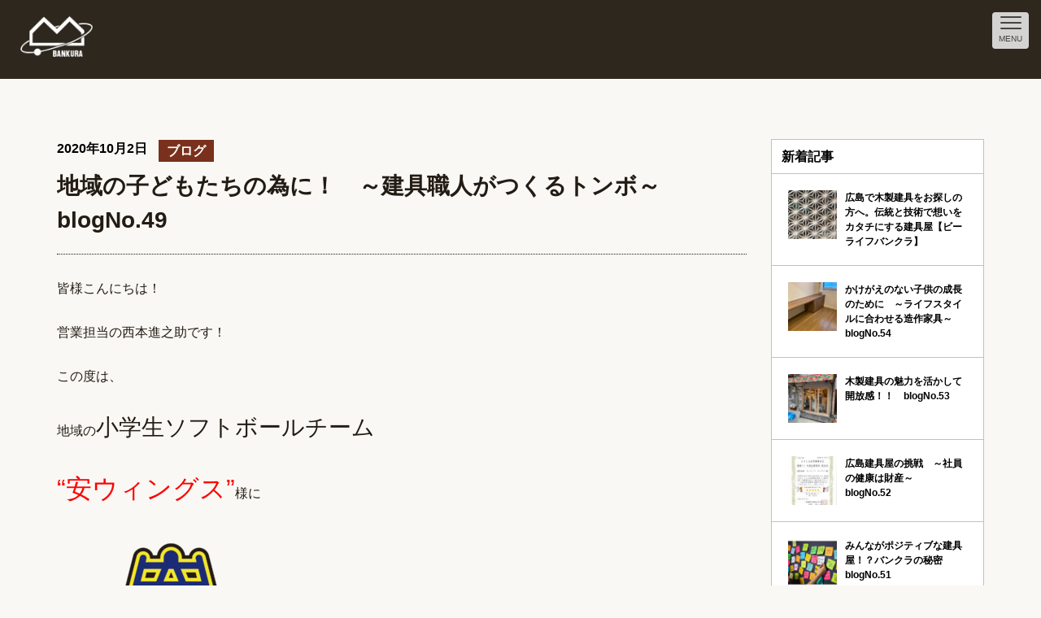

--- FILE ---
content_type: text/html; charset=UTF-8
request_url: https://bankura.co.jp/1351
body_size: 15827
content:
<!doctype html>

<!--[if lt IE 7]><html lang="ja" class="no-js lt-ie9 lt-ie8 lt-ie7"><![endif]-->
<!--[if (IE 7)&!(IEMobile)]><html lang="ja" class="no-js lt-ie9 lt-ie8"><![endif]-->
<!--[if (IE 8)&!(IEMobile)]><html lang="ja" class="no-js lt-ie9"><![endif]-->
<!--[if gt IE 8]><!--> <html lang="ja" class="no-js"><!--<![endif]-->

<head>
<meta charset="utf-8">
<meta http-equiv="X-UA-Compatible" content="IE=edge">

<meta name="viewport" content="width=device-width, initial-scale=1">
<meta name="format-detection" content="telephone=no">


<!-- Place favicon.ico and apple-touch-icon.png in the root directory -->

<link rel="stylesheet" href="https://maxcdn.bootstrapcdn.com/font-awesome/4.4.0/css/font-awesome.min.css" >
<link rel="stylesheet" href="https://bankura.co.jp/wp-content/themes/BANKURA_theme_ver001/library/css/icomoon.css" >
<link rel="stylesheet" href="https://bankura.co.jp/wp-content/themes/BANKURA_theme_ver001/library/css/bootstrap.css" >
<link rel="stylesheet" href="https://bankura.co.jp/wp-content/themes/BANKURA_theme_ver001/library/css/superfish.css" ><!-- Modernizr JS -->
<script  src="https://bankura.co.jp/wp-content/themes/BANKURA_theme_ver001/library/js/modernizr-2.6.2.min.js?v=1482573054"></script><!-- FOR IE9 below -->
<!--[if lt IE 9]>
	<script src="js/respond.min.js"></script>
	<![endif]-->

<title>地域の子どもたちの為に！　～建具職人がつくるトンボ～　blogNo.49 &#8211; ビーライフバンクラ</title>
<meta name='robots' content='max-image-preview:large' />
<link rel='dns-prefetch' href='//fonts.googleapis.com' />
<link rel="alternate" type="application/rss+xml" title="ビーライフバンクラ &raquo; フィード" href="https://bankura.co.jp/feed" />
<link rel="alternate" type="application/rss+xml" title="ビーライフバンクラ &raquo; コメントフィード" href="https://bankura.co.jp/comments/feed" />
<link rel="alternate" title="oEmbed (JSON)" type="application/json+oembed" href="https://bankura.co.jp/wp-json/oembed/1.0/embed?url=https%3A%2F%2Fbankura.co.jp%2F1351" />
<link rel="alternate" title="oEmbed (XML)" type="text/xml+oembed" href="https://bankura.co.jp/wp-json/oembed/1.0/embed?url=https%3A%2F%2Fbankura.co.jp%2F1351&#038;format=xml" />
<style id='wp-img-auto-sizes-contain-inline-css' type='text/css'>
img:is([sizes=auto i],[sizes^="auto," i]){contain-intrinsic-size:3000px 1500px}
/*# sourceURL=wp-img-auto-sizes-contain-inline-css */
</style>
<style id='wp-emoji-styles-inline-css' type='text/css'>

	img.wp-smiley, img.emoji {
		display: inline !important;
		border: none !important;
		box-shadow: none !important;
		height: 1em !important;
		width: 1em !important;
		margin: 0 0.07em !important;
		vertical-align: -0.1em !important;
		background: none !important;
		padding: 0 !important;
	}
/*# sourceURL=wp-emoji-styles-inline-css */
</style>
<style id='wp-block-library-inline-css' type='text/css'>
:root{--wp-block-synced-color:#7a00df;--wp-block-synced-color--rgb:122,0,223;--wp-bound-block-color:var(--wp-block-synced-color);--wp-editor-canvas-background:#ddd;--wp-admin-theme-color:#007cba;--wp-admin-theme-color--rgb:0,124,186;--wp-admin-theme-color-darker-10:#006ba1;--wp-admin-theme-color-darker-10--rgb:0,107,160.5;--wp-admin-theme-color-darker-20:#005a87;--wp-admin-theme-color-darker-20--rgb:0,90,135;--wp-admin-border-width-focus:2px}@media (min-resolution:192dpi){:root{--wp-admin-border-width-focus:1.5px}}.wp-element-button{cursor:pointer}:root .has-very-light-gray-background-color{background-color:#eee}:root .has-very-dark-gray-background-color{background-color:#313131}:root .has-very-light-gray-color{color:#eee}:root .has-very-dark-gray-color{color:#313131}:root .has-vivid-green-cyan-to-vivid-cyan-blue-gradient-background{background:linear-gradient(135deg,#00d084,#0693e3)}:root .has-purple-crush-gradient-background{background:linear-gradient(135deg,#34e2e4,#4721fb 50%,#ab1dfe)}:root .has-hazy-dawn-gradient-background{background:linear-gradient(135deg,#faaca8,#dad0ec)}:root .has-subdued-olive-gradient-background{background:linear-gradient(135deg,#fafae1,#67a671)}:root .has-atomic-cream-gradient-background{background:linear-gradient(135deg,#fdd79a,#004a59)}:root .has-nightshade-gradient-background{background:linear-gradient(135deg,#330968,#31cdcf)}:root .has-midnight-gradient-background{background:linear-gradient(135deg,#020381,#2874fc)}:root{--wp--preset--font-size--normal:16px;--wp--preset--font-size--huge:42px}.has-regular-font-size{font-size:1em}.has-larger-font-size{font-size:2.625em}.has-normal-font-size{font-size:var(--wp--preset--font-size--normal)}.has-huge-font-size{font-size:var(--wp--preset--font-size--huge)}.has-text-align-center{text-align:center}.has-text-align-left{text-align:left}.has-text-align-right{text-align:right}.has-fit-text{white-space:nowrap!important}#end-resizable-editor-section{display:none}.aligncenter{clear:both}.items-justified-left{justify-content:flex-start}.items-justified-center{justify-content:center}.items-justified-right{justify-content:flex-end}.items-justified-space-between{justify-content:space-between}.screen-reader-text{border:0;clip-path:inset(50%);height:1px;margin:-1px;overflow:hidden;padding:0;position:absolute;width:1px;word-wrap:normal!important}.screen-reader-text:focus{background-color:#ddd;clip-path:none;color:#444;display:block;font-size:1em;height:auto;left:5px;line-height:normal;padding:15px 23px 14px;text-decoration:none;top:5px;width:auto;z-index:100000}html :where(.has-border-color){border-style:solid}html :where([style*=border-top-color]){border-top-style:solid}html :where([style*=border-right-color]){border-right-style:solid}html :where([style*=border-bottom-color]){border-bottom-style:solid}html :where([style*=border-left-color]){border-left-style:solid}html :where([style*=border-width]){border-style:solid}html :where([style*=border-top-width]){border-top-style:solid}html :where([style*=border-right-width]){border-right-style:solid}html :where([style*=border-bottom-width]){border-bottom-style:solid}html :where([style*=border-left-width]){border-left-style:solid}html :where(img[class*=wp-image-]){height:auto;max-width:100%}:where(figure){margin:0 0 1em}html :where(.is-position-sticky){--wp-admin--admin-bar--position-offset:var(--wp-admin--admin-bar--height,0px)}@media screen and (max-width:600px){html :where(.is-position-sticky){--wp-admin--admin-bar--position-offset:0px}}

/*# sourceURL=wp-block-library-inline-css */
</style><style id='global-styles-inline-css' type='text/css'>
:root{--wp--preset--aspect-ratio--square: 1;--wp--preset--aspect-ratio--4-3: 4/3;--wp--preset--aspect-ratio--3-4: 3/4;--wp--preset--aspect-ratio--3-2: 3/2;--wp--preset--aspect-ratio--2-3: 2/3;--wp--preset--aspect-ratio--16-9: 16/9;--wp--preset--aspect-ratio--9-16: 9/16;--wp--preset--color--black: #000000;--wp--preset--color--cyan-bluish-gray: #abb8c3;--wp--preset--color--white: #ffffff;--wp--preset--color--pale-pink: #f78da7;--wp--preset--color--vivid-red: #cf2e2e;--wp--preset--color--luminous-vivid-orange: #ff6900;--wp--preset--color--luminous-vivid-amber: #fcb900;--wp--preset--color--light-green-cyan: #7bdcb5;--wp--preset--color--vivid-green-cyan: #00d084;--wp--preset--color--pale-cyan-blue: #8ed1fc;--wp--preset--color--vivid-cyan-blue: #0693e3;--wp--preset--color--vivid-purple: #9b51e0;--wp--preset--gradient--vivid-cyan-blue-to-vivid-purple: linear-gradient(135deg,rgb(6,147,227) 0%,rgb(155,81,224) 100%);--wp--preset--gradient--light-green-cyan-to-vivid-green-cyan: linear-gradient(135deg,rgb(122,220,180) 0%,rgb(0,208,130) 100%);--wp--preset--gradient--luminous-vivid-amber-to-luminous-vivid-orange: linear-gradient(135deg,rgb(252,185,0) 0%,rgb(255,105,0) 100%);--wp--preset--gradient--luminous-vivid-orange-to-vivid-red: linear-gradient(135deg,rgb(255,105,0) 0%,rgb(207,46,46) 100%);--wp--preset--gradient--very-light-gray-to-cyan-bluish-gray: linear-gradient(135deg,rgb(238,238,238) 0%,rgb(169,184,195) 100%);--wp--preset--gradient--cool-to-warm-spectrum: linear-gradient(135deg,rgb(74,234,220) 0%,rgb(151,120,209) 20%,rgb(207,42,186) 40%,rgb(238,44,130) 60%,rgb(251,105,98) 80%,rgb(254,248,76) 100%);--wp--preset--gradient--blush-light-purple: linear-gradient(135deg,rgb(255,206,236) 0%,rgb(152,150,240) 100%);--wp--preset--gradient--blush-bordeaux: linear-gradient(135deg,rgb(254,205,165) 0%,rgb(254,45,45) 50%,rgb(107,0,62) 100%);--wp--preset--gradient--luminous-dusk: linear-gradient(135deg,rgb(255,203,112) 0%,rgb(199,81,192) 50%,rgb(65,88,208) 100%);--wp--preset--gradient--pale-ocean: linear-gradient(135deg,rgb(255,245,203) 0%,rgb(182,227,212) 50%,rgb(51,167,181) 100%);--wp--preset--gradient--electric-grass: linear-gradient(135deg,rgb(202,248,128) 0%,rgb(113,206,126) 100%);--wp--preset--gradient--midnight: linear-gradient(135deg,rgb(2,3,129) 0%,rgb(40,116,252) 100%);--wp--preset--font-size--small: 13px;--wp--preset--font-size--medium: 20px;--wp--preset--font-size--large: 36px;--wp--preset--font-size--x-large: 42px;--wp--preset--spacing--20: 0.44rem;--wp--preset--spacing--30: 0.67rem;--wp--preset--spacing--40: 1rem;--wp--preset--spacing--50: 1.5rem;--wp--preset--spacing--60: 2.25rem;--wp--preset--spacing--70: 3.38rem;--wp--preset--spacing--80: 5.06rem;--wp--preset--shadow--natural: 6px 6px 9px rgba(0, 0, 0, 0.2);--wp--preset--shadow--deep: 12px 12px 50px rgba(0, 0, 0, 0.4);--wp--preset--shadow--sharp: 6px 6px 0px rgba(0, 0, 0, 0.2);--wp--preset--shadow--outlined: 6px 6px 0px -3px rgb(255, 255, 255), 6px 6px rgb(0, 0, 0);--wp--preset--shadow--crisp: 6px 6px 0px rgb(0, 0, 0);}:where(.is-layout-flex){gap: 0.5em;}:where(.is-layout-grid){gap: 0.5em;}body .is-layout-flex{display: flex;}.is-layout-flex{flex-wrap: wrap;align-items: center;}.is-layout-flex > :is(*, div){margin: 0;}body .is-layout-grid{display: grid;}.is-layout-grid > :is(*, div){margin: 0;}:where(.wp-block-columns.is-layout-flex){gap: 2em;}:where(.wp-block-columns.is-layout-grid){gap: 2em;}:where(.wp-block-post-template.is-layout-flex){gap: 1.25em;}:where(.wp-block-post-template.is-layout-grid){gap: 1.25em;}.has-black-color{color: var(--wp--preset--color--black) !important;}.has-cyan-bluish-gray-color{color: var(--wp--preset--color--cyan-bluish-gray) !important;}.has-white-color{color: var(--wp--preset--color--white) !important;}.has-pale-pink-color{color: var(--wp--preset--color--pale-pink) !important;}.has-vivid-red-color{color: var(--wp--preset--color--vivid-red) !important;}.has-luminous-vivid-orange-color{color: var(--wp--preset--color--luminous-vivid-orange) !important;}.has-luminous-vivid-amber-color{color: var(--wp--preset--color--luminous-vivid-amber) !important;}.has-light-green-cyan-color{color: var(--wp--preset--color--light-green-cyan) !important;}.has-vivid-green-cyan-color{color: var(--wp--preset--color--vivid-green-cyan) !important;}.has-pale-cyan-blue-color{color: var(--wp--preset--color--pale-cyan-blue) !important;}.has-vivid-cyan-blue-color{color: var(--wp--preset--color--vivid-cyan-blue) !important;}.has-vivid-purple-color{color: var(--wp--preset--color--vivid-purple) !important;}.has-black-background-color{background-color: var(--wp--preset--color--black) !important;}.has-cyan-bluish-gray-background-color{background-color: var(--wp--preset--color--cyan-bluish-gray) !important;}.has-white-background-color{background-color: var(--wp--preset--color--white) !important;}.has-pale-pink-background-color{background-color: var(--wp--preset--color--pale-pink) !important;}.has-vivid-red-background-color{background-color: var(--wp--preset--color--vivid-red) !important;}.has-luminous-vivid-orange-background-color{background-color: var(--wp--preset--color--luminous-vivid-orange) !important;}.has-luminous-vivid-amber-background-color{background-color: var(--wp--preset--color--luminous-vivid-amber) !important;}.has-light-green-cyan-background-color{background-color: var(--wp--preset--color--light-green-cyan) !important;}.has-vivid-green-cyan-background-color{background-color: var(--wp--preset--color--vivid-green-cyan) !important;}.has-pale-cyan-blue-background-color{background-color: var(--wp--preset--color--pale-cyan-blue) !important;}.has-vivid-cyan-blue-background-color{background-color: var(--wp--preset--color--vivid-cyan-blue) !important;}.has-vivid-purple-background-color{background-color: var(--wp--preset--color--vivid-purple) !important;}.has-black-border-color{border-color: var(--wp--preset--color--black) !important;}.has-cyan-bluish-gray-border-color{border-color: var(--wp--preset--color--cyan-bluish-gray) !important;}.has-white-border-color{border-color: var(--wp--preset--color--white) !important;}.has-pale-pink-border-color{border-color: var(--wp--preset--color--pale-pink) !important;}.has-vivid-red-border-color{border-color: var(--wp--preset--color--vivid-red) !important;}.has-luminous-vivid-orange-border-color{border-color: var(--wp--preset--color--luminous-vivid-orange) !important;}.has-luminous-vivid-amber-border-color{border-color: var(--wp--preset--color--luminous-vivid-amber) !important;}.has-light-green-cyan-border-color{border-color: var(--wp--preset--color--light-green-cyan) !important;}.has-vivid-green-cyan-border-color{border-color: var(--wp--preset--color--vivid-green-cyan) !important;}.has-pale-cyan-blue-border-color{border-color: var(--wp--preset--color--pale-cyan-blue) !important;}.has-vivid-cyan-blue-border-color{border-color: var(--wp--preset--color--vivid-cyan-blue) !important;}.has-vivid-purple-border-color{border-color: var(--wp--preset--color--vivid-purple) !important;}.has-vivid-cyan-blue-to-vivid-purple-gradient-background{background: var(--wp--preset--gradient--vivid-cyan-blue-to-vivid-purple) !important;}.has-light-green-cyan-to-vivid-green-cyan-gradient-background{background: var(--wp--preset--gradient--light-green-cyan-to-vivid-green-cyan) !important;}.has-luminous-vivid-amber-to-luminous-vivid-orange-gradient-background{background: var(--wp--preset--gradient--luminous-vivid-amber-to-luminous-vivid-orange) !important;}.has-luminous-vivid-orange-to-vivid-red-gradient-background{background: var(--wp--preset--gradient--luminous-vivid-orange-to-vivid-red) !important;}.has-very-light-gray-to-cyan-bluish-gray-gradient-background{background: var(--wp--preset--gradient--very-light-gray-to-cyan-bluish-gray) !important;}.has-cool-to-warm-spectrum-gradient-background{background: var(--wp--preset--gradient--cool-to-warm-spectrum) !important;}.has-blush-light-purple-gradient-background{background: var(--wp--preset--gradient--blush-light-purple) !important;}.has-blush-bordeaux-gradient-background{background: var(--wp--preset--gradient--blush-bordeaux) !important;}.has-luminous-dusk-gradient-background{background: var(--wp--preset--gradient--luminous-dusk) !important;}.has-pale-ocean-gradient-background{background: var(--wp--preset--gradient--pale-ocean) !important;}.has-electric-grass-gradient-background{background: var(--wp--preset--gradient--electric-grass) !important;}.has-midnight-gradient-background{background: var(--wp--preset--gradient--midnight) !important;}.has-small-font-size{font-size: var(--wp--preset--font-size--small) !important;}.has-medium-font-size{font-size: var(--wp--preset--font-size--medium) !important;}.has-large-font-size{font-size: var(--wp--preset--font-size--large) !important;}.has-x-large-font-size{font-size: var(--wp--preset--font-size--x-large) !important;}
/*# sourceURL=global-styles-inline-css */
</style>

<style id='classic-theme-styles-inline-css' type='text/css'>
/*! This file is auto-generated */
.wp-block-button__link{color:#fff;background-color:#32373c;border-radius:9999px;box-shadow:none;text-decoration:none;padding:calc(.667em + 2px) calc(1.333em + 2px);font-size:1.125em}.wp-block-file__button{background:#32373c;color:#fff;text-decoration:none}
/*# sourceURL=/wp-includes/css/classic-themes.min.css */
</style>
<link rel='stylesheet' id='googleFonts-css' href='//fonts.googleapis.com/css?family=Lato%3A400%2C700%2C400italic%2C700italic&#038;ver=6.9' type='text/css' media='all' />
<link rel='stylesheet' id='bones-stylesheet-css' href='https://bankura.co.jp/wp-content/themes/BANKURA_theme_ver001/library/css/style.css?ver=1538137257' type='text/css' media='all' />
<link rel='stylesheet' id='bankura-style-css' href='https://bankura.co.jp/wp-content/themes/BANKURA_theme_ver001/library/css/bankura.css?ver=1712627674' type='text/css' media='all' />
<script type="text/javascript" src="https://bankura.co.jp/wp-content/themes/BANKURA_theme_ver001/library/js/libs/modernizr.custom.min.js?ver=2.5.3" id="bones-modernizr-js"></script>
<script type="text/javascript" src="https://bankura.co.jp/wp-includes/js/jquery/jquery.min.js?ver=3.7.1" id="jquery-core-js"></script>
<script type="text/javascript" src="https://bankura.co.jp/wp-includes/js/jquery/jquery-migrate.min.js?ver=3.4.1" id="jquery-migrate-js"></script>
<script type="text/javascript" src="https://bankura.co.jp/wp-content/themes/BANKURA_theme_ver001/library/js/exif.js?ver=fdbbfa090f91b00c20f8a64d73fc8793" id="exif-js-js"></script>
<link rel="https://api.w.org/" href="https://bankura.co.jp/wp-json/" /><link rel="alternate" title="JSON" type="application/json" href="https://bankura.co.jp/wp-json/wp/v2/posts/1351" /><link rel="canonical" href="https://bankura.co.jp/1351" />
<link rel="apple-touch-icon" sizes="180x180" href="/wp-content/uploads/fbrfg/apple-touch-icon.png">
<link rel="icon" type="image/png" sizes="32x32" href="/wp-content/uploads/fbrfg/favicon-32x32.png">
<link rel="icon" type="image/png" sizes="16x16" href="/wp-content/uploads/fbrfg/favicon-16x16.png">
<link rel="manifest" href="/wp-content/uploads/fbrfg/site.webmanifest">
<link rel="mask-icon" href="/wp-content/uploads/fbrfg/safari-pinned-tab.svg" color="#00235f">
<link rel="shortcut icon" href="/wp-content/uploads/fbrfg/favicon.ico">
<meta name="msapplication-TileColor" content="#ffffff">
<meta name="msapplication-config" content="/wp-content/uploads/fbrfg/browserconfig.xml">
<meta name="theme-color" content="#ffffff">		<style type="text/css" id="wp-custom-css">
			#blog_Content .mwform-zip-field {
	font-size: 16px;
}
#blog_Content span {
	font-size: 100%;
}
.form_recruit_box .form-control {
	max-width: 100%;
	width: auto;
}
.form_recruit_box .form-control.input-lg {
	height: auto;
	padding: 10px 10px;
	font-size: 16px;
}
@media (max-width: 480px) {
	.form_recruit_box .form-control {
		width: 100%;
	}
}
.required {
	margin-left: 10px;
	padding: 2px 5px;
	line-height: 1;
	font-size: 11px !important;
	border: 1px solid #df3a3d;
	border-radius: 2px;
}		</style>
		
<!-- jQuery -->
<script>
(function($) {
	$(document).on('scroll touchmove', function() {
	var $header = $('#fh5co-header');
		if ($(this).scrollTop() > 0)
		{
			$header.addClass('fixed02');
		}
		else
		{
			$header.removeClass('fixed02');
		}
	});
})(jQuery);
</script>

<!--共通-->
<script>
(function($) {
	// スクロールのオフセット値
	var offsetY = -10;
	// スクロールにかかる時間
	var time = 500;
	var headerHight = 100; //ヘッダの高さ  // ページ内リンクのみを取得

	$(document).on('click', 'a[href^="#"]', function() {
		// 移動先となる要素を取得
		var target = $(this.hash);
		if (!target.length) return ;
		// 移動先となる値
		var targetY = target.offset().top+offsetY;
		// スクロールアニメーション
		$('html,body').animate({scrollTop: targetY}, time, 'swing');
		// ハッシュ書き換えとく
		window.history.pushState(null, null, this.hash);
		// デフォルトの処理はキャンセル
		return false;
	});
})(jQuery);
</script>
<!-- Google Tag Manager -->
<script>(function(w,d,s,l,i){w[l]=w[l]||[];w[l].push({'gtm.start':
new Date().getTime(),event:'gtm.js'});var f=d.getElementsByTagName(s)[0],
j=d.createElement(s),dl=l!='dataLayer'?'&l='+l:'';j.async=true;j.src=
'https://www.googletagmanager.com/gtm.js?id='+i+dl;f.parentNode.insertBefore(j,f);
})(window,document,'script','dataLayer','GTM-KJL9WPR');</script>
<!-- End Google Tag Manager -->
<!-- Global site tag (gtag.js) - Google Analytics -->
<script async src="https://www.googletagmanager.com/gtag/js?id=UA-82995740-6"></script>
<script>
  window.dataLayer = window.dataLayer || [];
  function gtag(){dataLayer.push(arguments);}
  gtag('js', new Date());

  gtag('config', 'UA-82995740-6');
  // gtag('config', 'G-Q3Q3PP6YC2');
</script>

</head>
<body data-rsssl=1 class="wp-singular post-template-default single single-post postid-1351 single-format-standard wp-theme-BANKURA_theme_ver001" itemscope itemtype="http://schema.org/WebPage">
<!-- Google Tag Manager (noscript) -->
<noscript><iframe src="https://www.googletagmanager.com/ns.html?id=GTM-KJL9WPR"
height="0" width="0" style="display:none;visibility:hidden"></iframe></noscript>
<!-- End Google Tag Manager (noscript) -->
<div  id="page-top"></div>
<div id="fh5co-wrapper">
<nav id="offcanvas-menu" role="navigation">
	<ul>
		<!-- <li><a href="https://bankura.co.jp/" class="">ホーム</a></li><li><a href="https://bankura.co.jp/service" class="">サービス内容</a></li><li><a href="https://bankura.co.jp/staff" class="">スタッフ</a></li><li><a href="https://bankura.co.jp/works" class="">施工実績</a></li><li><a href="https://bankura.co.jp/after-maintenance" class="">アフターメンテナンス</a></li><li><a href="https://bankura.co.jp/company" class="">会社概要</a></li><li><a href="https://bankura.co.jp/recruit" class="">リクルート</a></li><li><a href="https://bankura.co.jp/category/topics" class="">お知らせ</a></li><li><a href="https://bankura.co.jp/category/blog" class="">ブログ</a></li><li><a href="https://bankura.co.jp/contact" class="button01 navi-sp-contact">お問い合わせ</a></li><li><a  class="navi-sp-tel">082-837-2566</a></li> -->
		<li><a href="https://bankura.co.jp/" class="">ホーム</a></li>
		<li><a href="https://bankura.co.jp/belief">弊社のこだわり</a></li>
		<li><a href="https://bankura.co.jp/service" class="">サービス内容</a></li>
		<li><a href="/staff" class="">スタッフ</a></li>
		<li><a href="/works" class="">施工実績</a></li>
		<li><a href="/after-maintenance" class="">アフターメンテナンス</a></li>
		<li><a href="/company" class="">会社概要</a></li>
		<li><a href="/recruit" class="">リクルート</a></li>
		<li><a href="/countermeasures" class="">ウイルス対策製品</a></li>
		<li><a href="/category/topics" class="">お知らせ</a></li>
		<li><a href="/category/blog" class="">ブログ</a></li>
		<li><a href="/contact" class="button01 navi-sp-contact">お問い合わせ</a></li>
		<li><a href="tel:082-837-2566" class="navi-sp-tel">082-837-2566</a></li>
	</ul>
</nav>
<a href="javascript: void(0);" class="js-fh5co-nav-toggle fh5co-nav-toggle"><i></i>
<p>MENU</p>
</a>

<div id="fh5co-page">

<!-- <a href="https://bankura.co.jp/contact" class="SMP_button01">
<img alt="" src="https://bankura.co.jp/wp-content/themes/BANKURA_theme_ver001/library/images/header_contact.png?ver=1482573052" width="21" height="16"></a>

<a href="tel:0828372566" class="SMP_tel">
<img alt="" src="https://bankura.co.jp/wp-content/themes/BANKURA_theme_ver001/library/images/header_tel.png?ver=1482573052" width="18" height="19"></a> -->


<!--▽ヘッダー▽-->
<div id="fh5co-header">
	<div class="fixbar">
		<header id="fh5co-header-section">
			<div class="nav-header">
				<h1 id="fh5co-logo">
					<a href="https://bankura.co.jp/"><img alt="" src="https://bankura.co.jp/wp-content/themes/BANKURA_theme_ver001/library/images/logo.png?ver=1482573052" width="196" height="110"></a>
				</h1>
				<!-- START #fh5co-menu-wrap -->
				<nav id="fh5co-menu-wrap" role="navigation">
					<ul class="sf-menu" id="fh5co-primary-menu">
						<li><a href="https://bankura.co.jp/">ホーム</a></li>
						<li><a href="https://bankura.co.jp/belief">弊社のこだわり</a></li>
						<li>
							<a href="javascript:void(0)">サービス</a>
							<ul class="child">
								<li><a href="https://bankura.co.jp/service">サービス内容</a></li>
								<li><a href="https://bankura.co.jp/after-maintenance">アフターメンテナンス</a></li>
							</ul>
						</li>
						<li><a href="https://bankura.co.jp/staff">スタッフ</a></li>
						<li><a href="https://bankura.co.jp/works">施工実績</a></li>
						<li><a href="https://bankura.co.jp/company">会社概要</a></li>
						<li><a href="https://bankura.co.jp/recruit">リクルート</a></li>
						<li><a href="https://bankura.co.jp/countermeasures">ウイルス対策製品</a></li>
					</ul>
				</nav>
				<nav role="navigation" class="headerNav02 header-navi-clone" id="fh5co-menu-wrap">
					<ul class="sf-menu02">
						<li><a href="https://bankura.co.jp/contact" class="button01">お問い合わせ</a></li>
						<li>
														<a class="tel">082-837-2566</a>
													</li>
					</ul>
					<ul class="sf-menu02">
						<li><a href="https://bankura.co.jp/category/blog" class="button02">ブログ</a></li>
						<li><a href="https://bankura.co.jp/category/topics" class="button02">お知らせ</a></li>
					</ul>
				</nav>
			</div>
		</header>
	</div>
</div>

<!-- fh5co-work-section -->

<div id="fh5co-blog-section_2" class="fh5co-section-gray">
	<main id="main" class="m-all t-2of3 d-5of7 cf" role="main" itemscope itemprop="mainContentOfPage" itemtype="http://schema.org/Blog">
		<div class="container">
			<div class="row text-center">
				<div class="col-md-9 col-sm-9">
					<div id="blog_Content">
												
              
              <article id="post-1351" class="cf post-1351 post type-post status-publish format-standard has-post-thumbnail hentry category-blog" role="article" itemscope itemprop="blogPost" itemtype="http://schema.org/BlogPosting">

                <header class="article-header entry-header">
										<span class="entry-date">2020年10月2日</span>
					<span class="entry-cate">ブログ</span>
					
                  <h1 class="entry-title single-title" itemprop="headline" rel="bookmark">地域の子どもたちの為に！　～建具職人がつくるトンボ～　blogNo.49</h1>


                </header> 
                <section class="entry-content cf" itemprop="articleBody">
                  皆様こんにちは！
<h6></h6>
営業担当の西本進之助です！
<h6></h6>
この度は、
<h6></h6>
地域の<span style="font-size: 28px;">小学生ソフトボールチーム</span>
<h6></h6>
<span style="font-size: 32px;"><span style="color: #ff0000;">&#8220;安ウィングス&#8221;</span><span style="font-size: 16px;">様に</span></span>
<h6></h6>
<img fetchpriority="high" decoding="async" class="alignnone wp-image-1354" src="https://bankura.co.jp/wp-content/uploads/2020/10/50bcbaf32b5fe426314177622633c353-287x300.png" alt="" width="251" height="260" />
<h6></h6>
ご依頼頂き、
<h6></h6>
グランド整備用の<span style="font-size: 32px; color: #ff00ff;">トンボ</span>を製作しました。
<h6></h6>
<span style="font-size: 36px; color: #ff0000;">追記！！</span>（2020.11.9）
<h6></h6>
<span style="font-size: 28px;">なんとなんと！！</span>
<h6></h6>
２０２０年１１月８日に行われた
<h6></h6>
全国大会の予選の<span style="font-size: 28px; color: #0000ff;">県大会の決勝戦</span>に進出され、
<h6></h6>
<span style="font-size: 32px; color: #ff00ff;">全国大会への切符</span>を手にされたそうです(^^♪
<h6></h6>
⇓安ウィングスさんのホームページはこちら⇓
<h6></h6>
<a href="https://www4.hp-ez.com/hp/yasuwings/"><span style="font-size: 36px;">安ウィングスＨＰ♪</span></a>

&nbsp;
<h2><span style="font-size: 32px;"><em><strong>強度・耐久性　＋使いやすさを追求</strong></em></span></h2>
<h6></h6>
<span style="font-size: 24px;">グランド整備</span>で使用するということは、
<h6></h6>
地面に<span style="font-size: 28px;">強く押し当てたり</span>、
<h6></h6>
<span style="font-size: 28px;">擦ったり</span>、
<h6></h6>
時には<span style="font-size: 28px;">雨に濡れ</span>、
<h6></h6>
<span style="font-size: 28px;">夏の</span><span style="font-size: 16px;"><span style="font-size: 28px;">炎天下</span>にもさらされる</span>ので、
<h6></h6>
かなりの<span style="font-size: 32px;">“</span><span style="font-size: 32px;">強度”</span>と<span style="font-size: 32px;">“耐久性”</span>が必要となります。
<h6></h6>
<img decoding="async" class="alignnone wp-image-1352" src="https://bankura.co.jp/wp-content/uploads/2020/10/5ee3bda4dde9399f432b5f3f1b7aadeb-300x180.jpg" alt="" width="387" height="232" srcset="https://bankura.co.jp/wp-content/uploads/2020/10/5ee3bda4dde9399f432b5f3f1b7aadeb-300x180.jpg 300w, https://bankura.co.jp/wp-content/uploads/2020/10/5ee3bda4dde9399f432b5f3f1b7aadeb-320x192.jpg 320w, https://bankura.co.jp/wp-content/uploads/2020/10/5ee3bda4dde9399f432b5f3f1b7aadeb-370x222.jpg 370w, https://bankura.co.jp/wp-content/uploads/2020/10/5ee3bda4dde9399f432b5f3f1b7aadeb-120x72.jpg 120w, https://bankura.co.jp/wp-content/uploads/2020/10/5ee3bda4dde9399f432b5f3f1b7aadeb-450x270.jpg 450w, https://bankura.co.jp/wp-content/uploads/2020/10/5ee3bda4dde9399f432b5f3f1b7aadeb-560x336.jpg 560w, https://bankura.co.jp/wp-content/uploads/2020/10/5ee3bda4dde9399f432b5f3f1b7aadeb.jpg 624w" sizes="(max-width: 387px) 100vw, 387px" />
<h6></h6>
<span style="text-decoration: underline; color: #0000ff;"><span style="font-size: 32px;">①”材種”の選定</span></span>
<h6></h6>
対候性と耐久性のある材料として、
<h6></h6>
この度は、<span style="font-size: 36px; color: #0000ff;">ヒバ</span>を採用しました。
<h6></h6>
ヒバの<span style="font-size: 24px;">特長</span>については<span style="font-size: 28px;"><a href="https://bankura.co.jp/606">こちらのblog</a></span>をご覧ください。
<h6></h6>
<span style="font-size: 28px;">油分</span>が多く、<span style="font-size: 28px;">耐水性</span>に優れた材料で、
<h6></h6>
重量も<span style="font-size: 28px;">重たすぎず</span>、手触りが<span style="font-size: 28px;">滑らか</span>な材料です。
<h6></h6>
耐水性に優れていることから、
<h6></h6>
山口県にある<span style="font-size: 28px; color: #ff00ff;">錦帯橋</span>にも、ヒバが使われています！
<h6></h6>
<span style="text-decoration: underline;"><span style="font-size: 32px; color: #0000ff; text-decoration: underline;">②形状の設計</span></span>
<h6></h6>
<span style="font-size: 28px;">太い材料</span>を使用すれば<span style="font-size: 32px;">強度</span>は増しますが、
<h6></h6>
<span style="font-size: 28px;">使いにくく</span>なってしまいます。
<h6></h6>
強度と使いやすさの<span style="font-size: 32px; color: #ff00ff;">バランス</span>、
<h6></h6>
使用する人の<span style="font-size: 32px;">安全性</span>を考慮し、
<h6></h6>
各部材の寸法と、
<h6></h6>
より頑丈になる形状を<span style="font-size: 36px;">設計</span>していきました。
<h6></h6>
<img decoding="async" class="alignnone wp-image-1365" src="https://bankura.co.jp/wp-content/uploads/2020/10/c9cee82456498c73577402211aeb294f-300x197.jpg" alt="" width="400" height="264" srcset="https://bankura.co.jp/wp-content/uploads/2020/10/c9cee82456498c73577402211aeb294f-300x197.jpg 300w, https://bankura.co.jp/wp-content/uploads/2020/10/c9cee82456498c73577402211aeb294f-1024x673.jpg 1024w, https://bankura.co.jp/wp-content/uploads/2020/10/c9cee82456498c73577402211aeb294f-768x505.jpg 768w, https://bankura.co.jp/wp-content/uploads/2020/10/c9cee82456498c73577402211aeb294f-1600x1051.jpg 1600w, https://bankura.co.jp/wp-content/uploads/2020/10/c9cee82456498c73577402211aeb294f-320x210.jpg 320w, https://bankura.co.jp/wp-content/uploads/2020/10/c9cee82456498c73577402211aeb294f-370x243.jpg 370w, https://bankura.co.jp/wp-content/uploads/2020/10/c9cee82456498c73577402211aeb294f-120x79.jpg 120w, https://bankura.co.jp/wp-content/uploads/2020/10/c9cee82456498c73577402211aeb294f-450x296.jpg 450w, https://bankura.co.jp/wp-content/uploads/2020/10/c9cee82456498c73577402211aeb294f-560x368.jpg 560w, https://bankura.co.jp/wp-content/uploads/2020/10/c9cee82456498c73577402211aeb294f-1536x1009.jpg 1536w, https://bankura.co.jp/wp-content/uploads/2020/10/c9cee82456498c73577402211aeb294f.jpg 1747w" sizes="(max-width: 400px) 100vw, 400px" />
<h6></h6>
製作途中で<span style="font-size: 28px;">修正</span>を加えながら、
<h6></h6>
<img loading="lazy" decoding="async" class="alignnone wp-image-1350" src="https://bankura.co.jp/wp-content/uploads/2020/10/8ec6a9c9f17f674d2b5aa83ddff080e1-300x225.jpg" alt="" width="383" height="287" srcset="https://bankura.co.jp/wp-content/uploads/2020/10/8ec6a9c9f17f674d2b5aa83ddff080e1-300x225.jpg 300w, https://bankura.co.jp/wp-content/uploads/2020/10/8ec6a9c9f17f674d2b5aa83ddff080e1-1024x768.jpg 1024w, https://bankura.co.jp/wp-content/uploads/2020/10/8ec6a9c9f17f674d2b5aa83ddff080e1-768x576.jpg 768w, https://bankura.co.jp/wp-content/uploads/2020/10/8ec6a9c9f17f674d2b5aa83ddff080e1-1600x1200.jpg 1600w, https://bankura.co.jp/wp-content/uploads/2020/10/8ec6a9c9f17f674d2b5aa83ddff080e1-320x240.jpg 320w, https://bankura.co.jp/wp-content/uploads/2020/10/8ec6a9c9f17f674d2b5aa83ddff080e1-370x278.jpg 370w, https://bankura.co.jp/wp-content/uploads/2020/10/8ec6a9c9f17f674d2b5aa83ddff080e1-120x90.jpg 120w, https://bankura.co.jp/wp-content/uploads/2020/10/8ec6a9c9f17f674d2b5aa83ddff080e1-450x338.jpg 450w, https://bankura.co.jp/wp-content/uploads/2020/10/8ec6a9c9f17f674d2b5aa83ddff080e1-560x420.jpg 560w, https://bankura.co.jp/wp-content/uploads/2020/10/8ec6a9c9f17f674d2b5aa83ddff080e1-1536x1152.jpg 1536w, https://bankura.co.jp/wp-content/uploads/2020/10/8ec6a9c9f17f674d2b5aa83ddff080e1-2048x1536.jpg 2048w" sizes="auto, (max-width: 383px) 100vw, 383px" />
<h6></h6>
<span style="font-size: 28px;">無事<span style="font-size: 36px; color: #ff00ff;">完成</span>しました(^^</span>
<h6></h6>
<img loading="lazy" decoding="async" class="alignnone wp-image-1348" src="https://bankura.co.jp/wp-content/uploads/2020/10/49ef72b19c9b2addea8db508ca9b00b7-225x300.jpg" alt="" width="292" height="389" srcset="https://bankura.co.jp/wp-content/uploads/2020/10/49ef72b19c9b2addea8db508ca9b00b7-225x300.jpg 225w, https://bankura.co.jp/wp-content/uploads/2020/10/49ef72b19c9b2addea8db508ca9b00b7-768x1024.jpg 768w, https://bankura.co.jp/wp-content/uploads/2020/10/49ef72b19c9b2addea8db508ca9b00b7-1600x2133.jpg 1600w, https://bankura.co.jp/wp-content/uploads/2020/10/49ef72b19c9b2addea8db508ca9b00b7-320x427.jpg 320w, https://bankura.co.jp/wp-content/uploads/2020/10/49ef72b19c9b2addea8db508ca9b00b7-370x493.jpg 370w, https://bankura.co.jp/wp-content/uploads/2020/10/49ef72b19c9b2addea8db508ca9b00b7-120x160.jpg 120w, https://bankura.co.jp/wp-content/uploads/2020/10/49ef72b19c9b2addea8db508ca9b00b7-450x600.jpg 450w, https://bankura.co.jp/wp-content/uploads/2020/10/49ef72b19c9b2addea8db508ca9b00b7-560x747.jpg 560w, https://bankura.co.jp/wp-content/uploads/2020/10/49ef72b19c9b2addea8db508ca9b00b7-1152x1536.jpg 1152w, https://bankura.co.jp/wp-content/uploads/2020/10/49ef72b19c9b2addea8db508ca9b00b7-1536x2048.jpg 1536w, https://bankura.co.jp/wp-content/uploads/2020/10/49ef72b19c9b2addea8db508ca9b00b7-scaled.jpg 1920w" sizes="auto, (max-width: 292px) 100vw, 292px" />
<h6></h6>
<span style="font-size: 28px;">持ち手</span>の先端部分には、
<h6></h6>
子どもでも<span style="font-size: 28px;">持ちやすく</span>、
<h6></h6>
引く時に<span style="font-size: 28px;">引っ掛かり</span>になるよう、
<h6></h6>
加工を施しています。
<h6></h6>
<img loading="lazy" decoding="async" class="alignnone wp-image-1347" src="https://bankura.co.jp/wp-content/uploads/2020/10/588f5dc5c85286438783f2302a488dbe-300x225.jpg" alt="" width="389" height="292" srcset="https://bankura.co.jp/wp-content/uploads/2020/10/588f5dc5c85286438783f2302a488dbe-300x225.jpg 300w, https://bankura.co.jp/wp-content/uploads/2020/10/588f5dc5c85286438783f2302a488dbe-1024x768.jpg 1024w, https://bankura.co.jp/wp-content/uploads/2020/10/588f5dc5c85286438783f2302a488dbe-768x576.jpg 768w, https://bankura.co.jp/wp-content/uploads/2020/10/588f5dc5c85286438783f2302a488dbe-1600x1200.jpg 1600w, https://bankura.co.jp/wp-content/uploads/2020/10/588f5dc5c85286438783f2302a488dbe-320x240.jpg 320w, https://bankura.co.jp/wp-content/uploads/2020/10/588f5dc5c85286438783f2302a488dbe-370x278.jpg 370w, https://bankura.co.jp/wp-content/uploads/2020/10/588f5dc5c85286438783f2302a488dbe-120x90.jpg 120w, https://bankura.co.jp/wp-content/uploads/2020/10/588f5dc5c85286438783f2302a488dbe-450x338.jpg 450w, https://bankura.co.jp/wp-content/uploads/2020/10/588f5dc5c85286438783f2302a488dbe-560x420.jpg 560w, https://bankura.co.jp/wp-content/uploads/2020/10/588f5dc5c85286438783f2302a488dbe-1536x1152.jpg 1536w, https://bankura.co.jp/wp-content/uploads/2020/10/588f5dc5c85286438783f2302a488dbe-2048x1536.jpg 2048w" sizes="auto, (max-width: 389px) 100vw, 389px" />
<h6></h6>
<h2><span style="font-size: 32px;">モノ作りを通して伝えたいこと</span></h2>
<h6></h6>
このような<span style="font-size: 28px;">トンボ</span>などは、
<h6></h6>
普段<span style="font-size: 28px;">当たり前</span>にグランドに置いてあり、
<h6></h6>
<span style="font-size: 32px; color: #0000ff;">何気なく</span>使っているものです。
<h6></h6>
私も幼少から<span style="font-size: 28px;">野球</span>をしており、
<h6></h6>
恥ずかしながら、何も考えることなく使っておりました。
<h6></h6>
ですが、普段<span style="font-size: 28px;">当たり前</span>に使っている物は、
<h6></h6>
誰かが、使う人の為に<span style="font-size: 32px; color: #0000ff;">知恵を出し</span>、
<h6></h6>
<span style="font-size: 32px; color: #0000ff;">工夫をこらして</span>作り上げたものだったりします。
<h6></h6>
<span style="font-size: 32px; color: #ff00ff;">本物のモノ作り</span>をすることで、
<h6></h6>
<span style="font-size: 28px;">「あ、こんなに丁寧に作ってあるんだ」</span>
<h6></h6>
<span style="font-size: 28px;">「こんな気遣いがしてあるんだ」</span>
<h6></h6>
と、少しだけ作り手のことを<span style="font-size: 32px;">想像</span>していただけることを
<h6></h6>
願っております。
<h6></h6>
モノ作りを通じて、
<h6></h6>
<span style="font-size: 28px;">身の回りの人や物に</span>、
<h6></h6>
<span style="font-size: 36px; color: #ff00ff;">感謝</span>する気持ちを持つ。
<h6></h6>
そんな時間を少しでも作れると信じています(^^
<h6></h6>
<span style="text-decoration: underline;">（決して、弊社のモノ作りに感謝して！と言っているわけではありません笑）</span>
<h6></h6>
<span style="font-size: 28px;">弊社の仕事は、</span>

&nbsp;

<span style="font-size: 32px;">&#8220;物を作る&#8221;</span>ではありません。
<h6></h6>
<span style="font-size: 32px; color: #ff00ff;">”モノ作りを通じて、人の生活を豊かにする”</span>ことです。
<h6></h6>
これから<span style="font-size: 28px;">大きく成長</span>していく子どもたちに、
<h6></h6>
モノ作りを通じて
<h6></h6>
少しでも<span style="font-size: 28px; color: #0000ff;">気付き</span>を与えられるよう、
<h6></h6>
<span style="font-size: 28px;">精一杯の技術</span>を使って製作しました。
<h6></h6>
いよいよ、<span style="font-size: 28px;">明日納品</span>です。
<h6></h6>
<span style="font-size: 28px; color: #0000ff;">永く</span>使っていただけることを願って(^^♪

&nbsp;

<img loading="lazy" decoding="async" class="alignnone wp-image-1371" src="https://bankura.co.jp/wp-content/uploads/2020/10/IMG_4644-1-300x188.jpg" alt="" width="423" height="265" srcset="https://bankura.co.jp/wp-content/uploads/2020/10/IMG_4644-1-300x188.jpg 300w, https://bankura.co.jp/wp-content/uploads/2020/10/IMG_4644-1-1024x641.jpg 1024w, https://bankura.co.jp/wp-content/uploads/2020/10/IMG_4644-1-768x481.jpg 768w, https://bankura.co.jp/wp-content/uploads/2020/10/IMG_4644-1-320x200.jpg 320w, https://bankura.co.jp/wp-content/uploads/2020/10/IMG_4644-1-370x232.jpg 370w, https://bankura.co.jp/wp-content/uploads/2020/10/IMG_4644-1-120x75.jpg 120w, https://bankura.co.jp/wp-content/uploads/2020/10/IMG_4644-1-450x282.jpg 450w, https://bankura.co.jp/wp-content/uploads/2020/10/IMG_4644-1-560x351.jpg 560w, https://bankura.co.jp/wp-content/uploads/2020/10/IMG_4644-1.jpg 1238w" sizes="auto, (max-width: 423px) 100vw, 423px" />
<h6></h6>
<img loading="lazy" decoding="async" class="alignnone wp-image-1346" src="https://bankura.co.jp/wp-content/uploads/2020/10/3d286c066077720590e492e614c9bbcc-300x225.jpg" alt="" width="420" height="315" srcset="https://bankura.co.jp/wp-content/uploads/2020/10/3d286c066077720590e492e614c9bbcc-300x225.jpg 300w, https://bankura.co.jp/wp-content/uploads/2020/10/3d286c066077720590e492e614c9bbcc-1024x768.jpg 1024w, https://bankura.co.jp/wp-content/uploads/2020/10/3d286c066077720590e492e614c9bbcc-768x576.jpg 768w, https://bankura.co.jp/wp-content/uploads/2020/10/3d286c066077720590e492e614c9bbcc-1600x1200.jpg 1600w, https://bankura.co.jp/wp-content/uploads/2020/10/3d286c066077720590e492e614c9bbcc-320x240.jpg 320w, https://bankura.co.jp/wp-content/uploads/2020/10/3d286c066077720590e492e614c9bbcc-370x278.jpg 370w, https://bankura.co.jp/wp-content/uploads/2020/10/3d286c066077720590e492e614c9bbcc-120x90.jpg 120w, https://bankura.co.jp/wp-content/uploads/2020/10/3d286c066077720590e492e614c9bbcc-450x338.jpg 450w, https://bankura.co.jp/wp-content/uploads/2020/10/3d286c066077720590e492e614c9bbcc-560x420.jpg 560w, https://bankura.co.jp/wp-content/uploads/2020/10/3d286c066077720590e492e614c9bbcc-1536x1152.jpg 1536w, https://bankura.co.jp/wp-content/uploads/2020/10/3d286c066077720590e492e614c9bbcc-2048x1536.jpg 2048w" sizes="auto, (max-width: 420px) 100vw, 420px" />
<h6></h6>
このトンボの<a href="https://bankura.co.jp/works/1344"><span style="font-size: 32px;">製作実績</span></a>もぜひご覧ください！                </section> 
                <footer class="article-footer">
	                <div class="social-button">
	                	<ul class="share">
	<li>
		<div class="fb-like" data-href="https://bankura.co.jp/1351" data-layout="button_count" data-action="like" data-show-faces="false" data-share="false"></div>
	</li>
	<li>
		<a href="https://twitter.com/share" class="twitter-share-button" data-lang="ja">ツイート</a>
		<script>!function(d,s,id){var js,fjs=d.getElementsByTagName(s)[0],p=/^http:/.test(d.location)?'http':'https';if(!d.getElementById(id)){js=d.createElement(s);js.id=id;js.src=p+'://platform.twitter.com/widgets.js';fjs.parentNode.insertBefore(js,fjs);}}(document, 'script', 'twitter-wjs');</script>
	</li>
	<li>
		<script src="https://apis.google.com/js/platform.js" async defer>{lang: 'ja'}</script>
		<div class="g-plusone" data-size="medium" data-lang="ja"></div>
		<style type="text/css" media="screen">
			[id*="___plusone"] {
				vertical-align: top !important;
			}
		</style>
	</li>
	</ul>

	                </div>
                	<div class="tags">
                		                	</div>
                </footer> 
                
              </article> 																	</div>
				</div>
				<div class="col-md-3 col-sm-3">
					<div>
						<div id="sidebar1" class="sidebar m-all t-1of3 d-2of7 last-col cf" role="complementary">


<div class="widget widget_new-entry">
<h4 class="widgettitle">新着記事</h4>
<a href="https://bankura.co.jp/1971" class="new-entry-title">
<div class="new-entry">
	<div class="new-entry-thumb">
				<img width="120" height="120" src="https://bankura.co.jp/wp-content/uploads/2018/02/S__29524022-125x125.jpg" class="attachment-120x120 size-120x120 wp-post-image" alt="" decoding="async" loading="lazy" srcset="https://bankura.co.jp/wp-content/uploads/2018/02/S__29524022-125x125.jpg 125w, https://bankura.co.jp/wp-content/uploads/2018/02/S__29524022-150x150.jpg 150w, https://bankura.co.jp/wp-content/uploads/2018/02/S__29524022-640x640.jpg 640w" sizes="auto, (max-width: 120px) 100vw, 120px" />			</div>
	<!-- /.new-entry-thumb -->

	<div class="new-entry-content">
		広島で木製建具をお探しの方へ。伝統と技術で想いをカタチにする建具屋【ビーライフバンクラ】	</div>
	<!-- /.new-entry-content -->

</div>
</a>
        <a href="https://bankura.co.jp/1583" class="new-entry-title">
<div class="new-entry">
	<div class="new-entry-thumb">
				<img width="120" height="120" src="https://bankura.co.jp/wp-content/uploads/2022/05/B9B0A3B0-3C2E-4D25-B032-DAD5409125BE-125x125.jpg" class="attachment-120x120 size-120x120 wp-post-image" alt="" decoding="async" loading="lazy" srcset="https://bankura.co.jp/wp-content/uploads/2022/05/B9B0A3B0-3C2E-4D25-B032-DAD5409125BE-125x125.jpg 125w, https://bankura.co.jp/wp-content/uploads/2022/05/B9B0A3B0-3C2E-4D25-B032-DAD5409125BE-150x150.jpg 150w, https://bankura.co.jp/wp-content/uploads/2022/05/B9B0A3B0-3C2E-4D25-B032-DAD5409125BE-640x640.jpg 640w" sizes="auto, (max-width: 120px) 100vw, 120px" />			</div>
	<!-- /.new-entry-thumb -->

	<div class="new-entry-content">
		かけがえのない子供の成長のために　～ライフスタイルに合わせる造作家具～　blogNo.54	</div>
	<!-- /.new-entry-content -->

</div>
</a>
        <a href="https://bankura.co.jp/1546" class="new-entry-title">
<div class="new-entry">
	<div class="new-entry-thumb">
				<img width="120" height="120" src="https://bankura.co.jp/wp-content/uploads/2021/11/IMG_7043-125x125.jpg" class="attachment-120x120 size-120x120 wp-post-image" alt="" decoding="async" loading="lazy" srcset="https://bankura.co.jp/wp-content/uploads/2021/11/IMG_7043-125x125.jpg 125w, https://bankura.co.jp/wp-content/uploads/2021/11/IMG_7043-150x150.jpg 150w, https://bankura.co.jp/wp-content/uploads/2021/11/IMG_7043-640x640.jpg 640w" sizes="auto, (max-width: 120px) 100vw, 120px" />			</div>
	<!-- /.new-entry-thumb -->

	<div class="new-entry-content">
		木製建具の魅力を活かして開放感！！　blogNo.53	</div>
	<!-- /.new-entry-content -->

</div>
</a>
        <a href="https://bankura.co.jp/1524" class="new-entry-title">
<div class="new-entry">
	<div class="new-entry-thumb">
				<img width="120" height="120" src="https://bankura.co.jp/wp-content/uploads/2021/08/ae937f2be20e845429e63b52105c1c1c-125x125.jpg" class="attachment-120x120 size-120x120 wp-post-image" alt="" decoding="async" loading="lazy" srcset="https://bankura.co.jp/wp-content/uploads/2021/08/ae937f2be20e845429e63b52105c1c1c-125x125.jpg 125w, https://bankura.co.jp/wp-content/uploads/2021/08/ae937f2be20e845429e63b52105c1c1c-150x150.jpg 150w, https://bankura.co.jp/wp-content/uploads/2021/08/ae937f2be20e845429e63b52105c1c1c-640x640.jpg 640w" sizes="auto, (max-width: 120px) 100vw, 120px" />			</div>
	<!-- /.new-entry-thumb -->

	<div class="new-entry-content">
		広島建具屋の挑戦　～社員の健康は財産～　blogNo.52	</div>
	<!-- /.new-entry-content -->

</div>
</a>
        <a href="https://bankura.co.jp/1506" class="new-entry-title">
<div class="new-entry">
	<div class="new-entry-thumb">
				<img width="120" height="120" src="https://bankura.co.jp/wp-content/uploads/2021/08/351567b-125x125.jpg" class="attachment-120x120 size-120x120 wp-post-image" alt="" decoding="async" loading="lazy" srcset="https://bankura.co.jp/wp-content/uploads/2021/08/351567b-125x125.jpg 125w, https://bankura.co.jp/wp-content/uploads/2021/08/351567b-150x150.jpg 150w" sizes="auto, (max-width: 120px) 100vw, 120px" />			</div>
	<!-- /.new-entry-thumb -->

	<div class="new-entry-content">
		みんながポジティブな建具屋！？バンクラの秘密　blogNo.51	</div>
	<!-- /.new-entry-content -->

</div>
</a>
        </div>

			<div class="no-widgets">
		<p>
					</p>
	</div>
	</div>

					</div>
				</div>
			</div>
		</div>
	</main>
</div>
<!--▽フッタ▽-->

<footer role="contentinfo" itemscope itemtype="http://schema.org/WPFooter">
	<div id="fh5co-content-section" class="foot_con">
		<div class="container">
			<div class="row">
								<div class="col-md-12 col-sm-12">
					<div class="recruit_btn">
					<a href="https://bankura.co.jp/recruit">
						<img alt="" src="https://bankura.co.jp/wp-content/themes/BANKURA_theme_ver001/library/images/recruit_image.png?ver=1611818207" srcset="https://bankura.co.jp/wp-content/themes/BANKURA_theme_ver001/library/images/recruit_image@2x.png?ver=1611818207 2x" width="490" height="200">						<h3>リクルート情報</h3>
						<span>RECRUIT</span>
						<p>仲間がいることは幸せなことだ。<br>私たちは毎日の「快適」「贅沢」を支える仕事をしています。　　経験者・未経験者問わず仲間を募集しています。</p>
						</a>
					</div>
				</div>
			</div>
		</div>
	</div>
<style>
.bnr-instagram:hover {
	opacity: 0.8;
}
</style>
	<div id="footer_contact">
		<div class="container">
			<div class="row">
				<div class="col-md-6 col-sm-6">
					<ul>
						<li>
							<h3 class="line">LINEでお問い合わせ<br />
								<span>ビーライフバンクラ公式アカウントで相談！</span></h3>
						</li>
						<li><a href="https://line.me/R/ti/p/%40eqp2144j" target="_blank" class=""><img alt="" src="https://bankura.co.jp/wp-content/themes/BANKURA_theme_ver001/library/images/contact_line.png?ver=1482573051" width="272" height="72"></a></li>
					</ul>
				</div>
				<div class="col-md-6 col-sm-6">
					<ul>
						<li>
							<h3 class="tel">電話でお問い合わせ<br />
								<span>直通の電話でお答えすることもできます！</span></h3>
						</li>
						<li>
							<p class="number"><a href="tel:0828372566">082-837-2566</a></p>
						</li>
					</ul>
				</div>
			</div>
		</div>
	</div>
	<div class="btn_Pagetop btn-primary"> <a href="#page-top">PAGE TOP</a> </div>
	<div id="footer">
		<div class="bg_overlay"></div>
		<div class="container">
			<div class="col-md-2 col-sm-2">
				<a href="https://bankura.co.jp">
					<img class="logo" alt="" src="https://bankura.co.jp/wp-content/themes/BANKURA_theme_ver001/library/images/logo.png?ver=1482573052" width="196" height="110">				</a>
			</div>
			<div class="col-md-7 col-sm-7">
				<p class="companyname">有限会社ビーライフバンクラ</p>
				<span class="post">〒731-3362</span>広島県広島市安佐北区安佐町久地10256-4<br />
				TEL:082-837-2566</div>
				<div class="col-md-3 col-sm-3">
					<a href="https://bankura.co.jp/contact" class="btn btn-primary03">
						<img style="margin: 0 20px 4px 0; width: 20px;" alt="" src="https://bankura.co.jp/wp-content/themes/BANKURA_theme_ver001/library/images/header_contact.png?ver=1482573052" width="21" height="16">お問い合わせ
					</a>
				</div>
		</div>
		<div class="container">
			<div class="col-md-12 col-sm-12 footerNavi">
				<ul class="fNavi">
					<li><a href="https://bankura.co.jp/">ホーム</a></li>
					<li><a href="https://bankura.co.jp/belief">弊社のこだわり</a></li>
					<li><a href="https://bankura.co.jp/service">サービス内容</a></li>
					<li><a href="https://bankura.co.jp/staff">スタッフ</a></li>
					<li><a href="https://bankura.co.jp/works">施工実績</a></li>
					<li><a href="https://bankura.co.jp/after-maintenance">アフターメンテナンス</a></li>
					<li><a href="https://bankura.co.jp/company">会社概要</a></li>
					<li><a href="https://bankura.co.jp/recruit">リクルート</a></li>
					<li><a href="https://bankura.co.jp/countermeasures">ウイルス対策製品</a></li>
					<li><a href="https://bankura.co.jp/category/blog">ブログ</a></li>
					<li><a href="https://bankura.co.jp/category/topics">お知らせ</a></li>
				</ul>
				<p class="copy">Copyright 2017-2026 BANKURA All Rights Reserved.</p>
			</div>
		</div>
	</div>
</footer>
</div>
<!-- END fh5co-page -->

</div>
<!-- END fh5co-wrapper -->

<script  src="https://bankura.co.jp/wp-content/themes/BANKURA_theme_ver001/library/js/jquery.easing.1.3.js?v=1482573054"></script>
<script  src="https://bankura.co.jp/wp-content/themes/BANKURA_theme_ver001/library/js/bootstrap.min.js?v=1482573053"></script>
<script  src="https://bankura.co.jp/wp-content/themes/BANKURA_theme_ver001/library/js/jquery.waypoints.min.js?v=1482573054"></script>
<script  src="https://bankura.co.jp/wp-content/themes/BANKURA_theme_ver001/library/js/jquery.stellar.min.js?v=1482573054"></script>
<script  src="https://bankura.co.jp/wp-content/themes/BANKURA_theme_ver001/library/js/hoverIntent.js?v=1482573053"></script>
<script  src="https://bankura.co.jp/wp-content/themes/BANKURA_theme_ver001/library/js/superfish.js?v=1482573054"></script>
<script  src="https://bankura.co.jp/wp-content/themes/BANKURA_theme_ver001/library/js/main.js?v=1542357917"></script>

<script type="speculationrules">
{"prefetch":[{"source":"document","where":{"and":[{"href_matches":"/*"},{"not":{"href_matches":["/wp-*.php","/wp-admin/*","/wp-content/uploads/*","/wp-content/*","/wp-content/plugins/*","/wp-content/themes/BANKURA_theme_ver001/*","/*\\?(.+)"]}},{"not":{"selector_matches":"a[rel~=\"nofollow\"]"}},{"not":{"selector_matches":".no-prefetch, .no-prefetch a"}}]},"eagerness":"conservative"}]}
</script>
<script type="text/javascript" src="https://bankura.co.jp/wp-content/themes/BANKURA_theme_ver001/library/js/scripts.js?ver=fdbbfa090f91b00c20f8a64d73fc8793" id="bones-js-js"></script>
<script id="wp-emoji-settings" type="application/json">
{"baseUrl":"https://s.w.org/images/core/emoji/17.0.2/72x72/","ext":".png","svgUrl":"https://s.w.org/images/core/emoji/17.0.2/svg/","svgExt":".svg","source":{"concatemoji":"https://bankura.co.jp/wp-includes/js/wp-emoji-release.min.js?ver=fdbbfa090f91b00c20f8a64d73fc8793"}}
</script>
<script type="module">
/* <![CDATA[ */
/*! This file is auto-generated */
const a=JSON.parse(document.getElementById("wp-emoji-settings").textContent),o=(window._wpemojiSettings=a,"wpEmojiSettingsSupports"),s=["flag","emoji"];function i(e){try{var t={supportTests:e,timestamp:(new Date).valueOf()};sessionStorage.setItem(o,JSON.stringify(t))}catch(e){}}function c(e,t,n){e.clearRect(0,0,e.canvas.width,e.canvas.height),e.fillText(t,0,0);t=new Uint32Array(e.getImageData(0,0,e.canvas.width,e.canvas.height).data);e.clearRect(0,0,e.canvas.width,e.canvas.height),e.fillText(n,0,0);const a=new Uint32Array(e.getImageData(0,0,e.canvas.width,e.canvas.height).data);return t.every((e,t)=>e===a[t])}function p(e,t){e.clearRect(0,0,e.canvas.width,e.canvas.height),e.fillText(t,0,0);var n=e.getImageData(16,16,1,1);for(let e=0;e<n.data.length;e++)if(0!==n.data[e])return!1;return!0}function u(e,t,n,a){switch(t){case"flag":return n(e,"\ud83c\udff3\ufe0f\u200d\u26a7\ufe0f","\ud83c\udff3\ufe0f\u200b\u26a7\ufe0f")?!1:!n(e,"\ud83c\udde8\ud83c\uddf6","\ud83c\udde8\u200b\ud83c\uddf6")&&!n(e,"\ud83c\udff4\udb40\udc67\udb40\udc62\udb40\udc65\udb40\udc6e\udb40\udc67\udb40\udc7f","\ud83c\udff4\u200b\udb40\udc67\u200b\udb40\udc62\u200b\udb40\udc65\u200b\udb40\udc6e\u200b\udb40\udc67\u200b\udb40\udc7f");case"emoji":return!a(e,"\ud83e\u1fac8")}return!1}function f(e,t,n,a){let r;const o=(r="undefined"!=typeof WorkerGlobalScope&&self instanceof WorkerGlobalScope?new OffscreenCanvas(300,150):document.createElement("canvas")).getContext("2d",{willReadFrequently:!0}),s=(o.textBaseline="top",o.font="600 32px Arial",{});return e.forEach(e=>{s[e]=t(o,e,n,a)}),s}function r(e){var t=document.createElement("script");t.src=e,t.defer=!0,document.head.appendChild(t)}a.supports={everything:!0,everythingExceptFlag:!0},new Promise(t=>{let n=function(){try{var e=JSON.parse(sessionStorage.getItem(o));if("object"==typeof e&&"number"==typeof e.timestamp&&(new Date).valueOf()<e.timestamp+604800&&"object"==typeof e.supportTests)return e.supportTests}catch(e){}return null}();if(!n){if("undefined"!=typeof Worker&&"undefined"!=typeof OffscreenCanvas&&"undefined"!=typeof URL&&URL.createObjectURL&&"undefined"!=typeof Blob)try{var e="postMessage("+f.toString()+"("+[JSON.stringify(s),u.toString(),c.toString(),p.toString()].join(",")+"));",a=new Blob([e],{type:"text/javascript"});const r=new Worker(URL.createObjectURL(a),{name:"wpTestEmojiSupports"});return void(r.onmessage=e=>{i(n=e.data),r.terminate(),t(n)})}catch(e){}i(n=f(s,u,c,p))}t(n)}).then(e=>{for(const n in e)a.supports[n]=e[n],a.supports.everything=a.supports.everything&&a.supports[n],"flag"!==n&&(a.supports.everythingExceptFlag=a.supports.everythingExceptFlag&&a.supports[n]);var t;a.supports.everythingExceptFlag=a.supports.everythingExceptFlag&&!a.supports.flag,a.supports.everything||((t=a.source||{}).concatemoji?r(t.concatemoji):t.wpemoji&&t.twemoji&&(r(t.twemoji),r(t.wpemoji)))});
//# sourceURL=https://bankura.co.jp/wp-includes/js/wp-emoji-loader.min.js
/* ]]> */
</script>

<div id="fb-root"></div>
<script>(function(d, s, id) {
  var js, fjs = d.getElementsByTagName(s)[0];
  if (d.getElementById(id)) return;
  js = d.createElement(s); js.id = id;
  js.src = "//connect.facebook.net/ja_JP/sdk.js#xfbml=1&version=v2.8";
  fjs.parentNode.insertBefore(js, fjs);
}(document, 'script', 'facebook-jssdk'));</script>
</body>
</html>


--- FILE ---
content_type: text/html; charset=utf-8
request_url: https://accounts.google.com/o/oauth2/postmessageRelay?parent=https%3A%2F%2Fbankura.co.jp&jsh=m%3B%2F_%2Fscs%2Fabc-static%2F_%2Fjs%2Fk%3Dgapi.lb.en.2kN9-TZiXrM.O%2Fd%3D1%2Frs%3DAHpOoo_B4hu0FeWRuWHfxnZ3V0WubwN7Qw%2Fm%3D__features__
body_size: 164
content:
<!DOCTYPE html><html><head><title></title><meta http-equiv="content-type" content="text/html; charset=utf-8"><meta http-equiv="X-UA-Compatible" content="IE=edge"><meta name="viewport" content="width=device-width, initial-scale=1, minimum-scale=1, maximum-scale=1, user-scalable=0"><script src='https://ssl.gstatic.com/accounts/o/2580342461-postmessagerelay.js' nonce="K5Cbv6ZwvckETySsqBvZNA"></script></head><body><script type="text/javascript" src="https://apis.google.com/js/rpc:shindig_random.js?onload=init" nonce="K5Cbv6ZwvckETySsqBvZNA"></script></body></html>

--- FILE ---
content_type: text/css
request_url: https://bankura.co.jp/wp-content/themes/BANKURA_theme_ver001/library/css/style.css?ver=1538137257
body_size: 17990
content:
@font-face {
  font-family: 'icomoon';
  src: url("../fonts/icomoon/icomoon.eot?srf3rx");
  src: url("../fonts/icomoon/icomoon.eot?srf3rx#iefix") format("embedded-opentype"), url("../fonts/icomoon/icomoon.ttf?srf3rx") format("truetype"), url("../fonts/icomoon/icomoon.woff?srf3rx") format("woff"), url("../fonts/icomoon/icomoon.svg?srf3rx#icomoon") format("svg");
  font-weight: normal;
  font-style: normal;
}
@font-face {
  font-family: 'Open Sans Condensed';
  src: url("../fonts/OpenSans-CondLight.ttf");
  src: url("../fonts/OpenSans-CondLight.ttf") format("embedded-opentype"), url("../fonts/OpenSans-CondLight.ttf") format("truetype"), url("../fonts/OpenSans-CondLight.ttf") format("woff"), url("../fonts/OpenSans-CondLight.ttf") format("svg");
  font-weight: normal;
  font-style: normal;
}

@import url(//fonts.googleapis.com/css?family=Roboto+Slab:400,100,300,700);
@import url(http://fonts.googleapis.com/earlyaccess/notosansjapanese.css);

/* =======================================================
*
* 	Template Style
*	Edit this section
*
* ======================================================= */
body {
  font-family: 'Noto Sans Japanese', "ヒラギノ角ゴ Pro W3", "Hiragino Kaku Gothic Pro", "メイリオ", Meiryo, Osaka, "ＭＳ Ｐゴシック", "MS PGothic", sans-serif;
  line-height: 1.5;
  font-size: 16px;
  background: #F9F8F4;
  color: #231C14;
  font-weight: 300;
  overflow-x: hidden;
}
body.fh5co-offcanvas {
  overflow: hidden;
}

a {
  color: #DF3A3D;
  -webkit-transition: 0.5s;
  -o-transition: 0.5s;
  transition: 0.5s;
}
a:hover {
  color: #DF3A3D !important;
}

p, ul, ol {
  margin-bottom: 0;
  line-height: 1.5;
  font-size: 16px;
  color: #231C14;
  font-weight: 300;  font-family: 'Noto Sans Japanese', "ヒラギノ角ゴ Pro W3", "Hiragino Kaku Gothic Pro", "メイリオ", Meiryo, Osaka, "ＭＳ Ｐゴシック", "MS PGothic", sans-serif;
}

h1, h2, h3, h4, h5, h6 {
	color: #231C14;
	font-family: 'Noto Sans Japanese', "ヒラギノ角ゴ Pro W3", "Hiragino Kaku Gothic Pro", "メイリオ", Meiryo, Osaka, "ＭＳ Ｐゴシック", "MS PGothic", sans-serif;
	font-weight: 400;
	margin: 0 0 20px 0;
}

figure {
  margin-bottom: 2em;
}

::-webkit-selection {
  color: #fcfcfc;
  background: #FCC72C;
}

::-moz-selection {
  color: #fcfcfc;
  background: #FCC72C;
}

::selection {
  color: #fcfcfc;
  background: #FCC72C;
}

.fh5co-cover,
.fh5co-hero {  position: relative;  height: 500px;  margin-top:0px;  background-position:50% 50% !important;}
.fh5co-cover-Concept{position: relative; height: 500px; margin:0; background-position:50% 50% !important;}


/*トップページ*/
@media screen and (max-width: 1140px) {
  .fh5co-cover,
  .fh5co-hero {}
  .fh5co-coverConcept{}
}
.fh5co-cover.fh5co-hero-2,
.fh5co-hero.fh5co-hero-2 {  height: 600px;}
.fh5co-cover.fh5co-hero-2 .fh5co-overlay,
.fh5co-hero.fh5co-hero-2 .fh5co-overlay {  position: absolute !important;  width: 100%;  top: 0;  left: 0;  bottom: 0;  right: 0;  z-index: 1;  /*background: rgba(66, 64, 64, 0.9);*/}

.fh5co-overlay {  position: absolute !important;  width: 100%;  top: 0;  left: 0;  bottom: 0;  right: 0;  z-index: 1;  /*background: rgba(66, 64, 64, 0.9);*/}
.fh5co-cover,
.fh5co-coverConcept {  background-size: cover;  position: relative; overflow:hidden;}

.fh5co-cover .desc {  width: 60%;  margin:100px auto 0;  z-index: 2;  color: #fff; position:relative; text-align:center; }
.fh5co-coverConcept .desc {width: 30%; height:100%; background-color: rgba(255, 255, 255, 0.8); padding: 80px 50px; margin:0 0 0 50px; z-index: 2;color: #fff; position:relative; text-align:center; }
.fh5co-cover h1 { color:#FFF; position:absolute; left:30px; top:30px; font-size:12px; z-index:1;}
.fh5co-cover h1 br{ display:none;}
.fh5co-cover .desc p.TopTxt {font-family:"Roboto Slab" , Garamond , "Times New Roman" , "游明朝" , "Yu Mincho" , "游明朝体" , "YuMincho" , "ヒラギノ明朝 Pro W3" , "Hiragino Mincho Pro" , "HiraMinProN-W3" , "HGS明朝E" , "ＭＳ Ｐ明朝" , "MS PMincho" , serif;  color: #fff;   text-transform: uppercase;  font-size: 40px;  margin-bottom: 30px;  margin-top:70px;  font-weight:700; line-height: 150%;    -moz-text-shadow: 0px 0px 5px rgba(0, 0, 0, 3);    -webkit-text-shadow: 0px 0px 5px rgba(0, 0, 0, 3);    -ms-text-shadow: 0px 0px 5px rgba(0, 0, 0, 3);    text-shadow: 0px 0px 5px rgba(0, 0, 0, 3);}
.fh5co-cover .desc span {font-family:"Roboto Slab" , Garamond , "Times New Roman" , "游明朝" , "Yu Mincho" , "游明朝体" , "YuMincho" , "ヒラギノ明朝 Pro W3" , "Hiragino Mincho Pro" , "HiraMinProN-W3" , "HGS明朝E" , "ＭＳ Ｐ明朝" , "MS PMincho" , serif;  display: block;   margin-bottom: 30px;  font-size: 20px;  letter-spacing: 1px; font-weight:800;    -moz-text-shadow: 0px 0px 5px rgba(0, 0, 0, 3);    -webkit-text-shadow: 0px 0px 5px rgba(0, 0, 0, 3);    -ms-text-shadow: 0px 0px 5px rgba(0, 0, 0, 3);    text-shadow: 0px 0px 5px rgba(0, 0, 0, 3); }
.fh5co-coverConcept .desc h2 {font-family:"Roboto Slab" , Garamond , "Times New Roman" , "游明朝" , "Yu Mincho" , "游明朝体" , "YuMincho" , "ヒラギノ明朝 Pro W3" , "Hiragino Mincho Pro" , "HiraMinProN-W3" , "HGS明朝E" , "ＭＳ Ｐ明朝" , "MS PMincho" , serif;  text-transform: uppercase;  font-size: 32px;  margin-bottom: 50px;  font-weight:700; line-height: 150%;}
.fh5co-coverConcept .desc h2::after {position: absolute;    top: 140px;    left: 45%;    content: ''; margin: 0 auto;    width: 10%;    height: 1px;    background-color: #231C14;    transition: .3s;}
.fh5co-coverConcept .desc span {font-family:"Roboto Slab" , Garamond , "Times New Roman" , "游明朝" , "Yu Mincho" , "游明朝体" , "YuMincho" , "ヒラギノ明朝 Pro W3" , "Hiragino Mincho Pro" , "HiraMinProN-W3" , "HGS明朝E" , "ＭＳ Ｐ明朝" , "MS PMincho" , serif; color:#231C14;  display: block;   margin-bottom: 30px;  font-size: 20px;  letter-spacing: 1px; font-weight:800; }

.fh5co-cover .btn {  padding: 1em 5em;  opacity: .9;}
.fh5co-cover {   position:relative;   width:100%;   height:800px;}
.fh5co-cover ul{ margin:0; padding:0;}
.fh5co-cover li { list-style:none;   position:absolute;   height:800px;   margin:0;   padding:0;   background-size:100%;   background-position:center;   background-repeat:no-repeat;}

@media screen and (max-width: 1140px) {
.fh5co-cover li {    height:100%; background-size:cover;}
.fh5co-cover .desc { width:inherit; padding-left: 15px; padding-right: 15px;}
.fh5co-coverConcept .desc { width:100%; padding:30px; margin:0 auto;}
.fh5co-cover h1 { color:#FFF; position:absolute; left:15px; top:15px; font-size:10px; letter-spacing:-0.3px; text-align: left; line-height:180%;}
.fh5co-cover h1 br{ display:inherit;}
.fh5co-cover .desc p.TopTxt {    font-size: 22px !important; text-align:center; line-height:180%; margin-top:40px;}
.fh5co-coverConcept .desc h2 {    text-align:center; line-height:180%; margin-top:40px;}
.fh5co-cover .desc span { font-size:18px;  text-align:center;    letter-spacing: -0.5px; line-height:180%;  }
.fh5co-coverConcept .desc span { font-size:16px; text-align:center;    letter-spacing: -0.5px; line-height:180%; }
}
@media screen and (max-width: 980px) {
  .fh5co-cover
  .fh5co-coverConcept {    height: inherit;    padding: 3em 0;overflow:hidden;  }
}
@media screen and (max-width: 480px) {
.fh5co-coverConcept .desc span { font-size:14px;}
}

.fh5co-cover .desc p.TopButton{ border:1px solid #D7CBC4; width: 400px; margin: 50px auto 0; background-color: rgba(38,28,20,0.5); position:relative;}
.fh5co-cover .desc p.TopButton a { color:#FFF; font-size:20px; font-weight:700; padding:20px 100px; width:100%; height:100%; display:block;line-height: 100%;}
.fh5co-cover .desc p.TopButton a:hover,
.fh5co-cover .desc p.TopButton a:focus { color:#FFF !important; text-decoration:none; border:none ;background-color: rgba(38,28,20,0.8);}
@media screen and (max-width: 768px) {
.fh5co-cover .desc p.TopButton{ width:100%;}
.fh5co-cover .desc p.TopButton a { font-size:18px;padding:20px 40px;}
}
.fh5co-cover .desc span a {  color: #fff;}
.fh5co-cover .desc span a:hover, .fh5co-cover .desc span a:focus {  color: #fff !important;}
.fh5co-cover .desc span a:hover.btn, .fh5co-cover .desc span a:focus.btn {  border: 2px solid #fff !important;  background: transparent !important;}
.fh5co-cover .desc span a.fh5co-site-name {  padding-bottom: 2px;  border-bottom: 1px solid rgba(255, 255, 255, 0.7);}



/*トピックス*/
.TopTopics{ background-color:#524C45; padding:10px;}
.TopTopics ul{ margin:0;  padding:0; text-align:center;}
.TopTopics ul li{ list-style-type:none; font-size:100%; margin:0;}
.TopTopics ul li span{  margin:0 20px 10px 0; }
.TopTopics ul li a{ color:#FFF; font-weight:500; font-size:13px; text-decoration:none;}
.TopTopics ul li a:hover,
.TopTopics ul li a:focus{ opacity:0.6; color:#FFF !important;}
.TopTopics .topics_ico{ border:1px solid #FFF; padding:4px 10px; margin-right:40px; font-size:10px !important; color:#FFF;letter-spacing: 1px;}

@media screen and (max-width: 1140px) {
.TopTopics ul li{ font-size:100%; padding:0 10px;}
.TopTopics ul li span{ margin:0 0 10px 0; }
}
@media screen and (max-width: 768px) {
.TopTopics .topics_ico{ display:block; margin:0 auto 0px auto; border:none; font-weight:700;}
.TopTopics ul li span{ display:none;}
}

/*コンセプト*/
.fh5co-coverConcept {   position:relative;   width:100%;   height:500px;}
.fh5co-coverConcept ul{ margin:0; padding:0;}
.fh5co-coverConcept li { list-style:none;   height:500px;    position: absolute; width:100%;   margin:0;   padding:0;   background-size:100%;   background-position:center;   background-repeat:no-repeat;}
.fh5co-coverConcept li img{ width:100%;  position: relative;    top: -50%;}

@media screen and (max-width: 1140px) {
.fh5co-coverConcept li { height:500px; background-size:cover;}
.fh5co-coverConcept li img{ height: 100%; width: inherit !important;  position: relative;top:0;}
}
@media screen and (max-width: 768px) {
.fh5co-coverConcept li { height:400px; background-size:cover; width:inherit;}
.fh5co-coverConcept li img{ height: 100%; width: inherit !important;  position: relative;top:0;}
.fh5co-coverConcept { height:400px;}
}


#fh5co-services-section .servicesTxt{ color:#FFF; text-align:left; line-height:200%; width: 55%;    margin-left: 5%;}
#fh5co-services-section .servicesTxt02{ color:#FFF; text-align:left; line-height:200%; width: 55%;  }
#fh5co-services-section .servicesTxt h3,
#fh5co-services-section .servicesTxt02 h3{ color:#FFF; font-family:"Roboto Slab" , Garamond , "Times New Roman" , "游明朝" , "Yu Mincho" , "游明朝体" , "YuMincho" , "ヒラギノ明朝 Pro W3" , "Hiragino Mincho Pro" , "HiraMinProN-W3" , "HGS明朝E" , "ＭＳ Ｐ明朝" , "MS PMincho" , serif;line-height: 150%; font-size:30px;}
#fh5co-services-section .image_right{ margin-left: 5%;}

@media screen and (max-width: 768px) {
#fh5co-services-section .servicesTxt,
#fh5co-services-section .servicesTxt02{ width: 100%; margin-left:0;}
#fh5co-services-section .col-md-4 { height:300px; position:relative;overflow: hidden;    margin-bottom: 30px;}
#fh5co-services-section .col-md-4 img{ position: absolute;top: 50%; left: 50%; height: 100%;-webkit-transform: translate(-50%, -50%); margin-bottom:20px;  -ms-transform: translate(-50%, -50%);  transform: translate(-50%, -50%);  width: auto;  height: 100%;}
#fh5co-services-section .servicesTxt h3,
#fh5co-services-section .servicesTxt02 h3{ font-size:26px;}
#fh5co-services-section .image_right{ margin:30px 0;}
#fh5co-services-section .row{ margin-bottom:50px !important;}
#fh5co-services-section .servicesContent{ margin-bottom:20px;}
}

#fh5co-services-section h2{font-family:"Roboto Slab" , Garamond , "Times New Roman" , "游明朝" , "Yu Mincho" , "游明朝体" , "YuMincho" , "ヒラギノ明朝 Pro W3" , "Hiragino Mincho Pro" , "HiraMinProN-W3" , "HGS明朝E" , "ＭＳ Ｐ明朝" , "MS PMincho" , serif;    text-transform: uppercase;    font-size: 32px;    margin-bottom: 50px; color:#FFF;    font-weight: 700;    line-height: 150%;}
#fh5co-services-section h2::after{position: absolute;    top: 70px;    left: 45%;    content: '';    margin: 0 auto;    width: 10%;    height: 1px;    background-color: #FFF;    transition: .3s;}
#fh5co-services-section .servicesContent{background-color: rgba(255,255,255,0.3); padding:40px 30px;     font-size: 13px;    line-height: 200%;    color: #FFF;}
#fh5co-services-section .servicesContent h3{ text-align:center; margin-bottom:10px; font-weight:700; color:#FFF; letter-spacing:4px;}
#fh5co-services-section .servicesContent span{ display:block; text-align:center; margin-bottom:20px;font-weight:700; font-size:12px; color:#FBDEA1;}


#fh5co-work-section h2,
#fh5co-blog-section h2,
.containerService h3{font-family:"Roboto Slab" , Garamond , "Times New Roman" , "游明朝" , "Yu Mincho" , "游明朝体" , "YuMincho" , "ヒラギノ明朝 Pro W3" , "Hiragino Mincho Pro" , "HiraMinProN-W3" , "HGS明朝E" , "ＭＳ Ｐ明朝" , "MS PMincho" , serif;  display: block;   text-transform: uppercase;    font-size: 32px;    margin-bottom: 50px;    font-weight: 700;    line-height: 150%;}
#fh5co-work-section h2::after,
#fh5co-blog-section h2::after,
.containerService h3::after {    position: absolute;    top: 70px;    left: 45%;    content: '';    margin: 0 auto;    width: 10%;    height: 1px;background-color: #231C14;    transition: .3s;}

/*ブログ*/
#fh5co-blog-section ul{ width:50%; margin:0 auto; padding:5em 0 0 0;}
@media screen and (max-width: 1140px) {
#fh5co-blog-section ul{ width:100%;  padding:2em 0 0 0;}
}
#fh5co-blog-section ul li{ list-style-type:none;  position:relative; border-bottom:1px solid #FFF;}
#fh5co-blog-section ul li a:after{     font-family: 'icomoon';    content: "\e92b";    position: absolute;    font-size: 20px; right:20px; top:45%;     line-height: 100%;}
#fh5co-blog-section ul li a{ width:100%; height:100%; display:block;    overflow: hidden; color:#231C14; font-size:12px; font-weight:700; padding:20px;background-color:#E9E9E9;}
#fh5co-blog-section ul li a:hover,
#fh5co-blog-section ul li a:focus{ text-decoration:none; color:#231C14 !important; background-color:#F4F4F4;}
#fh5co-blog-section ul li p{ margin: 15px 0 0 0; font-size:13px;font-weight:700; padding-right: 40px;}
#fh5co-blog-section ul li img{ float:left; width:90px; height:100%; margin-right:20px;}
#fh5co-blog-section ul li span.blog_ico{border: 1px solid #231C14;    padding: 4px 10px;    margin-right: 20px;    font-size: 10px !important;    color: #231C14;    letter-spacing: 1px;}

@media screen and (max-width: 480px) {
#fh5co-blog-section ul li a{ padding:10px;}
#fh5co-blog-section ul li p{ margin: 10px 0 0 0; font-size:12px;}
#fh5co-blog-section ul li img{ width:70px;margin-right:10px;}
#fh5co-blog-section ul li a:after{ top:40%;}
}

/*フッターエリア*/
.foot_con{ background-color:#231C14; padding:50px 0!important;}
@media screen and (max-width: 1140px) {
.foot_con{ padding:15px 0 !important;}
}
.foot_con h2{ color:#000; margin:0 0 30px 0; text-align:center; font-size:100%;}

.foot_con .recruit_btn{ overflow:hidden; position:relative;}
.foot_con .recruit_btn a{ text-decoration:none; color:#FFF; background-color:#38312A; min-height:200px; padding:0 50px 0 0; width:100%; height:100%; display:block;}
.foot_con .recruit_btn a:after{ font-family: 'icomoon';content: "\e92b"; color:#FFF; position: absolute;font-size: 20px;right: 20px;top: 45%;line-height: 100%;}
.foot_con .recruit_btn a:hover,
.foot_con .recruit_btn a:focus{ color:#FFF; opacity:0.6;}
.foot_con .recruit_btn img{ float:left; margin-right:30px;}
.foot_con .recruit_btn h3{ font-size:24px; font-weight:700; color:#FFF;     padding: 30px 0 10px 0; margin:0;}
.foot_con .recruit_btn span{ font-size:12px; font-weight:700; color:#FBDEA1; display:block;}
.foot_con .recruit_btn p{ font-size:14px; color:#FFF;    margin: 30px 0 0 0;}

@media screen and (max-width: 1140px) {
.foot_con .recruit_btn a{ padding:20px;}
.foot_con .recruit_btn a:after{ display:none;}
.foot_con .recruit_btn img{ width:100%; height: auto; float:none; margin:0 0 0 0;}
.foot_con .recruit_btn p{ margin: 10px 0 0 0;}
}

/*フッターコンタクト*/
#footer_contact {  background: #FFF;  padding: 20px 0; overflow:hidden;}
#footer_contact ul{ list-style-type: none; float:left; overflow:hidden; margin:0; padding:0;}
#footer_contact ul li{ float:left; margin-right:20px;}
#footer_contact ul li:last-child{ margin-right:0px;}
#footer_contact ul li h3.line{ color:#3CBF1C; font-size:16px; font-weight:800; line-height:1.3; margin:0;}
#footer_contact ul li h3.line span{ color:#3CBF1C; font-size:12px;}
#footer_contact ul li h3.tel{ color:#DF3A3D; font-size:16px; font-weight:800; line-height:1.3; margin:0;}
#footer_contact ul li h3.tel span{ color:#DF3A3D; font-size:12px;}
#footer_contact ul li p.number{ margin:0;}
#footer_contact ul li p.number a{ margin:0; color:#DF3A3D; font-size:32px; line-height:1.2;text-decoration:none;font-weight: 700;}
#footer_contact ul li img{ width:50%; height: auto;}
#footer_contact ul li img:hover{ filter:alpha(opacity=70);-moz-opacity: 0.7;opacity: 0.7;}
@media screen and (max-width: 1140px) {
#footer_contact ul{ margin:10px 0 0 0;}
#footer_contact ul li{ margin-bottom:10px;}
#footer_contact ul li p.number{ margin:10px 0 0 0;}
#footer_contact ul li p.number a:hover{ background-color:#ED782F; color:#FFF !important;}
#footer_contact ul li p.number:before{font-family: 'icomoon'; content: "\eb00"; padding: 0 0 0 10px; margin-right:20px;position: absolute; color:#FFF; font-size:14px;}
#footer_contact ul li p.number a{ margin:0; padding:10px 10px 10px 30px;background-color:#DF3A3D;  color:#FFF; font-size:20px; line-height:1; letter-spacing:0.05em;  text-decoration:none;border-radius: 5px;-webkit-border-radius: 5px;-moz-border-radius: 5px;}
}


/*アーカイブ背景*/
.archive-bg{ position:relative; text-align:center;}
.archive-bg h2{ color:#FFF;font-family:"Roboto Slab" , Garamond , "Times New Roman" , "游明朝" , "Yu Mincho" , "游明朝体" , "YuMincho" , "ヒラギノ明朝 Pro W3" , "Hiragino Mincho Pro" , "HiraMinProN-W3" , "HGS明朝E" , "ＭＳ Ｐ明朝" , "MS PMincho" , serif; font-size: 40px; font-weight: 700;text-shadow: rgb(0, 0, 0) 0px 0px 5px; z-index:1; padding-top: 100px; position:relative;}
.archive-bg h2::after{position: absolute; top: 170px;    left: 48%;    content: '';    margin: 0 auto;    width: 4%;   height: 1px;    background-color: #FFF;    transition: .3s;}
.bg_overlay{background:url(../images/overlay_black.png); position:absolute; z-index:0; top:0; right:0; bottom:0; left:0; opacity:1;}

.archive-bg-Blog{ background:url(../images/bg_blog.jpg) no-repeat 50%; background-size:100%;height:300px; background-size: cover; }
.archive-bg-Topics{ background:url(../images/bg_topics.jpg) no-repeat 50%; background-size:100%;height:300px; background-size: cover; }
.archive-bg-Staff{ background:url(../images/bg_staff.jpg) no-repeat 50%; background-size:100%;height:300px; background-size: cover; }
.archive-bg-Works{ background:url(../images/bg_works.jpg) no-repeat 50%; background-size:100%;height:300px; background-size: cover; }
.archive-bg-Service{ background:url(../images/bg_service.jpg) no-repeat 50%; background-size:100%;height:300px; background-size: cover; }

/*スタッフ*/
.staff-position{ font-family:"Roboto Slab" , Garamond , "Times New Roman" , "游明朝" , "Yu Mincho" , "游明朝体" , "YuMincho" , "ヒラギノ明朝 Pro W3" , "Hiragino Mincho Pro" , "HiraMinProN-W3" , "HGS明朝E" , "ＭＳ Ｐ明朝" , "MS PMincho" , serif;font-size:16px; font-weight:700; margin:0 0 0 0;}
.staff-title{ font-family:"Roboto Slab" , Garamond , "Times New Roman" , "游明朝" , "Yu Mincho" , "游明朝体" , "YuMincho" , "ヒラギノ明朝 Pro W3" , "Hiragino Mincho Pro" , "HiraMinProN-W3" , "HGS明朝E" , "ＭＳ Ｐ明朝" , "MS PMincho" , serif;font-size:26px; font-weight:700; margin:0 0 0 0;}

#staff_Content{ text-align:left;}
#staff_Content .staff_name{position:absolute; top:0; left:0; border-top: 2px #FFB620 solid; padding-top:30px; z-index:1; width:100px;}
#staff_Content h2{ float:left; font-family:"Roboto Slab" , Garamond , "Times New Roman" , "游明朝" , "Yu Mincho" , "游明朝体" , "YuMincho" , "ヒラギノ明朝 Pro W3" , "Hiragino Mincho Pro" , "HiraMinProN-W3" , "HGS明朝E" , "ＭＳ Ｐ明朝" , "MS PMincho" , serif;   font-size: 50px;font-weight: 700;writing-mode: vertical-rl;	-ms-writing-mode: tb-rl;	-webkit-writing-mode:vertical-rl;}
#staff_Content span{ float:right; font-family:"Roboto Slab" , Garamond , "Times New Roman" , "游明朝" , "Yu Mincho" , "游明朝体" , "YuMincho" , "ヒラギノ明朝 Pro W3" , "Hiragino Mincho Pro" , "HiraMinProN-W3" , "HGS明朝E" , "ＭＳ Ｐ明朝" , "MS PMincho" , serif; font-size: 16px;font-weight: 700;writing-mode: vertical-rl;	-ms-writing-mode: tb-rl;	-webkit-writing-mode:vertical-rl; display:block;}
#staff_Content img{ width:100%; margin-bottom:20px;}
#staff_Content h3{ font-size:26px;  line-height:150%; font-weight:700;}

.containerStaff .staff_images{ overflow: hidden; width:100%;height: 450px; position:relative; margin-bottom:10px;}
.containerStaff .staff_images img {position: absolute;  -webkit-transform: translate(-50%, -50%);  -ms-transform: translate(-50%, -50%);  transform: translate(-50%, -50%);  width: 100%;  height: auto; top:-10%;  -webkit-transform: scale(1);	transform: scale(1);	-webkit-transition: .3s ease-in-out;	transition: .3s ease-in-out;}
.containerStaff a img:hover{-webkit-transform: scale(1.1); transform: scale(1.1);}

@media screen and (max-width: 1140px) {
.containerStaff .staff_images{ overflow: hidden; width:30%;height: auto; position:relative; float:left;}
.containerStaff .staff_images img {position: inherit; top:inherit; left:inherit; -webkit-transform: none; width:90%;  -ms-transform:none ;  transform: none;  height: inherit;}
}
@media screen and (max-width: 768px) {
#staff_Content .staff_name{position: inherit; width:100%;}
#staff_Content h2{ float:none; font-size:30px; -webkit-writing-mode:inherit;writing-mode:inherit;}
#staff_Content span{ float:none;-webkit-writing-mode:inherit;writing-mode:inherit;}

}

/*施工例*/
#Works_Content{}
#Works_Content .main{ position: relative;  line-height:180%;}
#Works_Content .works_sub_images{ width:100%; position:relative; margin:30px 0 20px 0;}
#Works_Content .main .works_main_images{ width:100%; position:relative;}
#Works_Content .main .works_main_title{ position:absolute; background-color:rgba(255, 255, 255, 0.8); left:0; top:50%;     width: 30%; padding:50px;-webkit-transform: translateY(-50%); transform: translateY(-50%);}
#Works_Content .main .works_main_title h2{ font-family:"Roboto Slab" , Garamond , "Times New Roman" , "游明朝" , "Yu Mincho" , "游明朝体" , "YuMincho" , "ヒラギノ明朝 Pro W3" , "Hiragino Mincho Pro" , "HiraMinProN-W3" , "HGS明朝E" , "ＭＳ Ｐ明朝" , "MS PMincho" , serif; font-size: 36px; line-height:130%;font-weight: 700; margin:20px 0;}

#Works_Content ul.works_list{ margin:50px 0; padding:0; list-style:none;}
#Works_Content ul.works_list li{
	line-height:1.6;
	padding: 20px;
	padding-left: 140px;
	font-size:15px;
}
#Works_Content ul.works_list li:nth-child(odd){ background-color:#E6E4E0;}
#Works_Content ul.works_list li span{
	float: left;
	display: block;
	width: 140px;
	margin-left: -140px;
	padding-left: 15px;
	/* margin-right:50px; */
	font-weight:700;
	box-sizing: border-box;
}

#Works_Content .works_sub_comment{ border:1px #38312A solid; padding:30px; overflow:hidden;}
#Works_Content .works_sub_comment img{ float:left; margin:0 30px 0 0; width:40%;}

#Works_Content .works_staff{ margin:50px 0 0; overflow:hidden;}
#Works_Content .works_staff img{ float:left; margin-right:30px;}
#Works_Content .works_staff span{ font-size:12px; font-weight:700; display:block;}
#Works_Content .works_staff ul{ margin:10px 0 0 0; padding:0; list-style:none;}
#Works_Content .works_staff li{ float:left; margin-right:20px;}
#Works_Content .works_staff li a{ color:#770C15; font-weight:700; font-size:16px; text-decoration:underline;}

.works-title{ font-size:20px; font-weight:700; margin:10px 0 0 0;}
#Works_Content .main .works_tag{ font-size:12px; font-weight:700; background-color:#FBDEA1; line-height:1; padding:8px 10px; margin-right:10px;}

@media screen and (max-width: 1140px) {
#Works_Content .main .works_main_title{ position: relative; width: 100%; padding:30px;webkit-transform: none; transform: none;}
#Works_Content .main .works_main_title h2{ font-size: 28px;}
#Works_Content ul.works_list li {
	padding-left: 20px;
}
#Works_Content ul.works_list li span{
	float: none;
	margin-left: 0;
	margin-right:0px;
	margin-bottom:10px;
	padding-left: 0;
	display:block;
}
#Works_Content .works_sub_comment img{ float:none; margin:0 0 20px 0; width:100%;}

#Works_Content .works_staff{ text-align:center;}
#Works_Content .works_staff img{ float:none; margin-right:0px;}
#Works_Content .works_staff ul{}
#Works_Content .works_staff li{ display:inline-table; float:none; margin:5px;}

.works-title{ font-size:13px; margin:0 0 0 0;}
}


/*サービス内容*/
.containerService{ margin:80px auto ;}
.containerService a:hover,
.containerService a:focus{ text-decoration:none; color:#FFF !important;}
.containerService .serviceBtn01{ position:relative; background:url(../images/serviceBtn01_bg.png) no-repeat; width:490px; height:140px; text-align:center;margin: 10px auto;}
.containerService .serviceBtn02{ position:relative; background:url(../images/serviceBtn02_bg.png) no-repeat; width:490px; height:140px; text-align:center;margin: 10px auto;}

.containerService .serviceBtn01:hover,
.containerService .serviceBtn02:hover,
.containerService .serviceBtn01:focus,
.containerService .serviceBtn02:focus{ opacity:0.6;}
.containerService .serviceBtn01 a,
.containerService .serviceBtn02 a { width:100%; height:100%; display:block; font-size:30px;color:#FFF;font-family:"Roboto Slab" , Garamond , "Times New Roman" , "游明朝" , "Yu Mincho" , "游明朝体" , "YuMincho" , "ヒラギノ明朝 Pro W3" , "Hiragino Mincho Pro" , "HiraMinProN-W3" , "HGS明朝E" , "ＭＳ Ｐ明朝" , "MS PMincho" , serif; padding-top:30px;z-index:1;}
.containerService .serviceBtn01::after,
.containerService .serviceBtn02::after{ color:#fff; font-family: 'icomoon';    content: "\e929";    position: absolute;font-size: 20px; line-height: 100%; left:50%; top: 70%;}

.containerService .containerService_text{ margin:50px auto 0;     font-weight: 700;    line-height: 200%;}

.containerService h3{ margin-bottom:100px;}
.containerService h4{ margin:20px 0; text-align:center; font-family:"Roboto Slab" , Garamond , "Times New Roman" , "游明朝" , "Yu Mincho" , "游明朝体" , "YuMincho" , "ヒラギノ明朝 Pro W3" , "Hiragino Mincho Pro" , "HiraMinProN-W3" , "HGS明朝E" , "ＭＳ Ｐ明朝" , "MS PMincho" , serif; font-size: 20px;}
.containerService .furniture_company{ background:#FFF; padding:30px 30px 20px;  text-align:center;}
.containerService .furniture_company h3{ font-size:16px; margin-bottom:40px;}
.containerService .furniture_company ul{ list-style-type:none; margin:0; padding:0; text-align:center;}
.containerService .furniture_company li{ margin:0 10px 10px; display:inline-table;}

.containerService_joinery,
.containerService_furniture,
.containerService_equipment,
.containerService_flow{position: relative;    width: 100%;    height: 900px; background-size:cover; background-repeat:no-repeat;background-position: center; margin-bottom:80px;}

.containerService_joinery {background-image:url(../images/containerService_joinery_bg.jpg); }
.containerService_furniture{background-image:url(../images/containerService_furniture_bg.jpg); }
.containerService_equipment{background-image:url(../images/containerService_equipment_bg.jpg); }
.containerService_flow{background-image:url(../images/containerService_flow_bg.jpg); }

.containerService_joinery .desc,
.containerService_furniture .desc,
.containerService_equipment .desc,
.containerService_flow .desc{font-size:16px; line-height:200%; width: 35%;    height: 100%;background-color: rgba(35, 28, 20, 0.7);    padding: 80px 50px;    z-index: 2;    color: #fff;    position: relative; text-align:right;     float: right;}

.containerService_joinery  h2,
.containerService_furniture h2,
.containerService_equipment h2,
.containerService_flow h2{font-family:"Roboto Slab" , Garamond , "Times New Roman" , "游明朝" , "Yu Mincho" , "游明朝体" , "YuMincho" , "ヒラギノ明朝 Pro W3" , "Hiragino Mincho Pro" , "HiraMinProN-W3" , "HGS明朝E" , "ＭＳ Ｐ明朝" , "MS PMincho" , serif; font-size: 80px; line-height:100%;font-weight: 700; margin:0;color: #fff;}

.containerService_joinery  h2 span,
.containerService_furniture h2 span,
.containerService_equipment h2 span,
.containerService_flow h2 span{ display:block; font-family:Georgia, "Times New Roman", Times, serif; font-size:20px;color: #fff;    line-height: 2.5;font-weight: normal; letter-spacing:1px;}

.containerService_joinery  p,
.containerService_furniture p,
.containerService_equipment p,
.containerService_flow p{font-family:"Roboto Slab" , Garamond , "Times New Roman" , "游明朝" , "Yu Mincho" , "游明朝体" , "YuMincho" , "ヒラギノ明朝 Pro W3" , "Hiragino Mincho Pro" , "HiraMinProN-W3" , "HGS明朝E" , "ＭＳ Ｐ明朝" , "MS PMincho" , serif;    font-size: 26px; line-height:130%;font-weight: 700; margin:30px 0;color: #fff;}



@media screen and (max-width: 768px) {
.containerService{ margin:50px auto ;}
.containerService .col-lg-3,
.containerService .col-lg-4{ margin:0 auto 20px;}
.containerService img{ width:100%;}
.containerService .serviceBtn01,
.containerService .serviceBtn02{ width:100%; background-size: cover;}
.containerService .containerService_text{ margin:20px auto 0;}
}

@media screen and (max-width: 980px) {
.containerService_joinery,
.containerService_furniture,
.containerService_equipment,
.containerService_flow{ margin-bottom:50px;}

.containerService_joinery .desc,
.containerService_furniture .desc,
.containerService_equipment .desc,
.containerService_flow .desc{ width:100%; float:none; padding:30px;}


}

/**/
.entry-type-t,
.entry-type-k,
.entry-cate,
.entry-tag,
.entry-cate-house,
.entry-cate-store,
.entry-cate-facility{color:#FFF;font-size:11px;font-weight:700; padding: 5px 10px;text-align: center; width: 70px; margin:0; vertical-align: text-top;}

.entry-type-t {
	background-color: #7ba74b;
}
.entry-type-k {
	background-color: #7ba78b;
}
.entry-cate{ background-color:#79311D;}
.entry-tag{ background-color:#B4B3B0;}
.entry-cate-house{ background-color:#79311D;}
.entry-cate-store{ background-color:#1D7279;}
.entry-cate-facility{ background-color:#4F791D;}

.entry-date{ color: #000;margin-right: 10px;font-size: 12px; font-weight: 700;}

/*blog*/
#blog_Content,
#blog_Content_List{ text-align:left; overflow:hidden;}
@media screen and (max-width: 1140px) {
#blog_Content,
#blog_Content_List{ width:100%; }
[class*="entry-type"],
.entry-cate,
.entry-tag,
.entry-cate-house,
.entry-cate-store,
.entry-cate-facility{ margin:0 0 5px 0; font-size:10px; line-height:1.2;}

.event-title{ font-size:90%; margin-bottom:10px; line-height:1.2; overflow:hidden;}
.event-date,
.event-place{font-size:60%; margin-bottom:0; margin-left:30%; line-height:1.5;}
}

#blog_Content h1{ color:#231C14; font-size:28px; line-height:150%; margin:10px 0 30px; padding:0 0 20px 0; border-bottom:1px dotted #231C14; font-weight:800;}
#blog_Content h2{ color:#231C14; font-size:22px; margin:30px 0 30px !important; padding:0 0 0 15px; border-left:5px solid #231C14; font-weight:800;}
#blog_Content h3,
#blog_Content h4,
#blog_Content h5,
#blog_Content h6{ color:#231C14; font-size:20px; line-height:150%; margin:30px 0 30px; padding:0 0 0 15px;  border-left:5px solid #231C14; font-weight:800;}
#blog_Content img{ margin-top:30px; margin-bottom: 30px; display:block; max-width: 100%; width: auto; height:auto;}

#blog_Content .backNumber{background-color:#F8F8F8; padding:30px; font-size:80%; margin-top:30px;}
#blog_Content .backNumber h2{ margin:0 0 20px 0 !important; }
#blog_Content .backNumber a{ color:#000; text-decoration:underline;}

blockquote{ font-size:14px; margin:30px 20px; background-color:#FFF; padding:5%; border: none; background-image:url(../images/blockquote_bg.png); background-repeat:no-repeat; background-position: 30px 30px;}
blockquote p{ font-size:14px;}

/*blogList*/
#blog_Content_List{ overflow:hidden; position:relative; border-bottom:1px dotted #000; margin-bottom:30px; padding-bottom:30px; font-size:14px; line-height:150%;}
#blog_Content_List article{ float:left; width:78%;color:#000 !important;}
#blog_Content_List h2{ padding:0; background:none; color:#000; font-size:20px; line-height:150%; margin:10px 0 10px !important; border:0;}
#blog_Content_List h2:hover{ text-decoration:underline;}
#blog_Content_List_img_pc{float:left; margin:0 30px 0 0; width:150px; height:150px;overflow: hidden; position: relative; }
#blog_Content_List_img_pc img{width:150px; height:150px; margin:0;}
#blog_Content_List_img{ display:none;}
#blog_Content_List { font-size:14px; line-height:150%; alignment-adjust:0;}
#blog_Content_List span.excerpt-read-more{ font-size:12px; color:#79311D; line-height:100%; background-color:#fff; border-radius: 5px; padding:5px 15px; -webkit-border-radius: 5px;-moz-border-radius: 5px; border: 1px solid #79311D; position:absolute; right:0; bottom:20px; text-align:center;}
#blog_Content_List span.excerpt-read-more:hover{ background-color:#79311D; color:#FFF !important;}

@media screen and (max-width: 1140px) {
#blog_Content h1{ font-size:22px;margin: 10px 0 20px;    padding: 0 0 10px 0;}
#blog_Content h2{ font-size:20px; margin:10px 0 10px !important;}
#blog_Content h2:hover,
#blog_Content a:hover,
#blog_Content a:focus{ text-decoration:none;}
#blog_Content img{ margin:20px auto; }
#blog_Content span{ font-size:80%;}

#blog_Content_List_img_pc{ display:none;}
#blog_Content_List_img{ float:none;  width:100%; height:100%; display:block;}
#blog_Content_List_img img{ width:100%; height:100%;margin:0 0 10px 0;}
#blog_Content_List article{ float:none; width:100%;}
#blog_Content_List span.excerpt-read-more{ position:inherit; margin:20px auto 0; display:block; padding:10px 30px;}
}


/*固定ページ*/
h1.page-title{font-family:"Roboto Slab" , Garamond , "Times New Roman" , "游明朝" , "Yu Mincho" , "游明朝体" , "YuMincho" , "ヒラギノ明朝 Pro W3" , "Hiragino Mincho Pro" , "HiraMinProN-W3" , "HGS明朝E" , "ＭＳ Ｐ明朝" , "MS PMincho" , serif;    text-transform: uppercase;    font-size: 32px;    margin-bottom: 50px !important; text-align:center; font-weight: 700;    line-height: 150%; border-bottom:none !important;}
h1.page-title::after{position: absolute;    top: 70px;    left: 48%;    content: '';    margin: 0 auto;    width: 4%;    height: 1px;    background-color: #231C14;    transition: .3s;}

/*sidebar*/
.widget{ background-color:#FFF; border:1px solid #C1C1C1; margin-bottom:30px; text-align:left;}
.widget a{ color:#000; font-size:12px; font-weight:800;}
.widget h4.widgettitle{ text-align:left; padding:12px; font-size:16px; font-weight:800; color:#000; border-bottom:1px solid #C1C1C1; margin:0;}

.widget_new-entry{ border-bottom:none;}
.new-entry{ padding:20px; border-bottom:1px solid #C1C1C1; overflow:hidden; position:relative;}
.new-entry a{  width:100%; height:100%; display:block;}
.new-entry-thumb{ float:left; width:60px; height: 60px;overflow: hidden;}
.new-entry-thumb img{ width:60px; height: 60px;}
.new-entry-content{ float:left; margin-left:10px; line-height:150%; width:68%;}

.widget_categories ul{ list-style-type:none; margin:0; padding:20px;}
.widget_categories ul li a{ text-decoration:underline;}

.widget_archive ul{ list-style-type:none; margin:0; padding:20px 20px 10px 20px; font-size:12px;}
.widget_archive ul li { margin-bottom:10px;}
.widget_archive ul li a{ text-decoration:underline;}

.tagcloud { padding:20px 20px 18px 20px; overflow:hidden;}
.tagcloud a{ float: left; display: block; text-decoration: none; font-size:12px !important; padding:5px 20px; margin:0 8px 8px 0; border:1px solid #C1C1C1; border-radius: 5px;-webkit-border-radius: 5px;-moz-border-radius: 5px;}
.tagcloud a:hover{ background-color:#DF3A3D; color:#fff !important;}


/*コンタクトフォーム*/
.form_recruit_box{ background-color:#fff; border:1px solid #C1C1C1; margin:30px auto;}
.form_recruit_box h3{border-bottom:1px solid #C1C1C1 !important; padding:15px !important; font-size:100% !important; margin: 0 0 30px !important; border-left: none !important; }
.form_recruit_box span{ margin-right:30px;}
.form_recruit_box span.required{ color:#DF3A3D; font-size:80%;}
.form_recruit_box span.required_text{ float:right;font-size: 70%;    margin-right: 0px;}
.form_recruit_box span.required_text i{ color:#DF3A3D; font-size:80%;}
.form_recruit_box span .radio input[type="radio"], .radio-inline input[type="radio"], .checkbox input[type="checkbox"], .checkbox-inline input[type="checkbox"]{ position:absolute; margin-top: 7px;}
.form_recruit_box .checkbox{ padding:0 30px 30px 30px; margin: 0;}
.form_recruit_box .form-group{ padding:0 30px 50px 30px; margin: 0;}
.form_recruit_box .form-control{}

.form_recruit_box #contactNameFirst,
.form_recruit_box #contactNameLast,
.form_recruit_box #contactKanaFirst,
.form_recruit_box #contactKanaLast{ width:30% ; margin-right:10px;float: left;}

.form_recruit_box .input-sm{padding: 5px 10px;}
.form_recruit_box .p-postal-code{ margin:0 5px;}
.form_recruit_box .btn.btn-primary{ padding: 10px 30px !important; font-size:100%;}

.mw_wp_form .error{font-size: 80%; margin: 10px 10px 10px 0;font-weight: 800;}

@media screen and (max-width: 1140px) {
.form_recruit_box .checkbox{ padding:0 20px 20px 20px; margin: 0;}
.form_recruit_box .form-group{ padding:0 20px 20px 20px; margin: 0;}
.mw_wp_form .horizontal-item + .horizontal-item{ margin-left:0;}
.form_recruit_box span.required_text{margin: 0; font-size:80% !important;}

.form_recruit_box #contactNameFirst,
.form_recruit_box #contactNameLast,
.form_recruit_box #contactKanaFirst,
.form_recruit_box #contactKanaLast{ width:100% ; margin-right:0px; margin-bottom:10px;float: none;}

.form_recruit_box .btn{margin: 20px;}
}

/*アンカーリンク*/
#page-top,
#containerService_joinery,
#containerService_furniture{ margin-top:-100px;padding-top:100px;}


/*/
/************************************
** レスポンシブページネーション
************************************/
nav.pagination{ display: none;}

.pagination{
  list-style-type: none;
  padding-left: 0;
  margin: 30px 0;
}

.pagination,
.pagination li a {
  display: flex;
  flex-wrap: wrap;
  justify-content: center;
  align-items: center;
}

.pagination a {
  font-weight: 300;
  padding-top: 1px;
  text-decoration:none;
  border: 1px solid #ddd;
  border-left-width: 0;
  min-width:36px;
  min-height:36px;
  color: #333 !important;
}

.pagination li:not([class*="current"]) a:hover {
  background-color: #79311D; color:#FFF !important;
}

.pagination li:first-of-type a {
  border-left-width: 1px;
}

.pagination li.first span,
.pagination li.last span,
.pagination li.previous span,
.pagination li.next span {
  /* screen readers only */
  position: absolute;
  top: -9999px;
  left: -9999px;
}

.pagination li.first a::before,
.pagination li.last a::after,
.pagination li.previous a::before,
.pagination li.next a::after {
  display: inline-block;
  font-family: Fontawesome;
  font-size: inherit;
  text-rendering: auto;
  -webkit-font-smoothing: antialiased;
  -moz-osx-font-smoothing: grayscale;
  transform: translate(0, 0);
}

.pagination li.first a::before { content: "\f100"; }
.pagination li.last a::after { content: "\f101"; }

.pagination li.previous a::before { content: "\f104"; }
.pagination li.next a::after { content: "\f105"; }

.pagination li.current a {
 background-color: #ddd;
 cursor: default;
 pointer-events: none;
}

.pagination > li:first-child > a {
  border-bottom-left-radius: 4px;
  border-top-left-radius: 4px;
}

.pagination > li:last-child > a {
  border-bottom-right-radius: 4px;
  border-top-right-radius: 4px;
}

@media only screen and ( max-width: 680px ) {
  .pagination li.first,
  .pagination li.last {
    /* screen readers only */
    position: absolute;
    top: -9999px;
    left: -9999px;
  }

  .pagination li.previous a { border-left-width: 1px; }
}

@media only screen and ( max-width: 500px ) {
  .pagination li {
    /* screen readers only */
    position: absolute;
    top: -9999px;
    left: -9999px;
  }

  .pagination li.current,
  .pagination li.first,
  .pagination li.last,
  .pagination li.previous,
  .pagination li.next{
    position: initial;
    top: initial;
    left: initial;
  }

  .pagination li.previous a { border-left-width: 0; }
}

@media only screen and ( max-width: 400px ) {
  .pagination li.first,
  .pagination li.last {
    /* screen readers only */
    position: absolute;
    top: -9999px;
    left: -9999px;
  }

  .pagination li.previous a { border-left-width: 1px; }
}

@media only screen and ( max-width: 240px ) { /* For watches? */
  .pagination li { width: 50%;}

  .pagination li.current {
    order: 2;
    width: 100%;
    border-left-width: 1px;
  }
}


/*ヘッダー*/
#fh5co-header.fixed .fixbar {
	position: relative;
	z-index: 9999;
}
/* #fh5co-header.fixbar {  position: absolute;  width: 100%; top: 867px; height:96px;} */
#fh5co-header.fixed {}
#fh5co-header.fixed .fixbar {
	position: fixed;
	top: 0;
	/* margin-top: -860px; */
	/* padding-top: -860px; */
	z-index:9998;
	width:100%;
	box-shadow: 0px 1px 3px 0px rgba(30,28,20,0.6);
	-webkit-box-shadow: 0px 1px 3px 0px rgba(30,28,20,0.6);
	-moz-box-shadow: 0px 1px 3px 0px rgba(30,28,20,0.6);
}
@media screen and (max-width: 1140px) {
	#fh5co-header.fixed .fixbar {
		/* margin-top:-844px; */
	}
}
@media screen and (max-width: 768px) {
	#fh5co-header.fixed .fixbar {
		/* margin-top:-867px; */
	}
}
#fh5co-header.fixed02 .fixbar {
	position: fixed;
	top: 0;
	margin-top:0;
	z-index:999;
	width:100%;
	-webkit-box-shadow: 0px 1px 3px 0px rgba(30,28,20,0.6);
	-moz-box-shadow: 0px 1px 3px 0px rgba(30,28,20,0.6);
	box-shadow: 0px 1px 3px 0px rgba(30,28,20,0.6);
}

#fh5co-header {  position: relative; overflow:hidden;  margin-bottom: 0; min-height:91px;}
@media screen and (max-width: 1140px) {
#fh5co-header { min-height:76px;}
}

/* Superfish Override Menu */
.sf-menu {  margin: 0 !important;}
.sf-menu {  float: left;}

.headerNav02{ float:right !important; margin:15px 20px 15px 15px !important;}
.sf-menu02 { overflow:hidden; margin:0 0 10px 0 ;}
.sf-menu02 ul,
.sf-menu02 li{ list-style-type:none; position:relative; float:right;}
.sf-menu02 li{ margin-left:10px;}
.sf-menu02 li a:hover,
.sf-menu02 li a:focus { text-decoration:none;!important; color:#FFF !important;}
.sf-menu02 li a.tel { color:#FFF; letter-spacing:1px; background:url(../images/header_tel.png) no-repeat left 50%; padding: 0 0 0 30px; margin-right:10px; background-size:15px;}
.sf-menu02 li a.button01 { color:#FFF; letter-spacing:1px; background:url(../images/header_contact.png) no-repeat left 50%; padding: 0 0 0 30px; background-size:18px;}
.sf-menu02 li a.button02 { color:#FFF; background-color:#4F4943; font-size:10px; padding:3px 15px; width:100%; height:100%; display:block;}
.sf-menu02 li a.tel:hover,
.sf-menu02 li a.button01:hover,
.sf-menu02 li a.button02:hover{ opacity:0.6;}

.sf-menu li { margin-right:30px;}
.sf-menu ul {  box-shadow: none;  border: transparent;  min-width: 12em;  *width: 12em;}

.sf-menu a {  color: #FFF;  font-weight: normal;  border-left: none;  border-top: none;  border-top: none;  text-decoration: none;  zoom: 1; line-height:1;  font-size: 16px; letter-spacing:1px;   border-bottom: none !important;  padding:0 0 20px 0!important; transition: .3s;}
.sf-menu a::after {position: absolute;bottom: .3em;	left: 25%; content: ''; margin: 0 auto; width: 50%; height: 1px;background-color: #FFF;	opacity: 0;	transition: .3s;}
.sf-menu a:hover::after {bottom: 0;opacity: 1;}
.sf-menu a:hover, .sf-menu a:focus { color: #FFF !important;}
.sf-menu li.active a:hover, .sf-menu li.active a:focus {  color: #FFF;}
#fh5co-menu-wrap .sf-menu .head_contact a{background-color: #000; color:#FFF; margin-top:-2px; padding: 3px 15px !important;}
#fh5co-menu-wrap .sf-menu .head_contact a:hover,
#fh5co-menu-wrap .sf-menu .head_contact a:focus {background-color:#DF3A3D; color:#FFF !important;}

.sf-menu li,
.sf-menu ul li,
.sf-menu ul ul li,
.sf-menu li:hover,
.sf-menu li.sfHover {  background: transparent;}
.sf-menu ul li a,
.sf-menu ul ul li a {  text-transform: none;  padding: 0.25em 1em !important;  letter-spacing: 1px;}

.sf-menu li:hover a,
.sf-menu li.sfHover a,
.sf-menu ul li:hover a,
.sf-menu ul li.sfHover a,
.sf-menu li.active a { color: #fff;}

.sf-menu ul li:hover,
.sf-menu ul li.sfHover {  background: transparent;}
.sf-menu ul li {  background: transparent;}

.sf-arrows .sf-with-ul {  padding-right: 2.5em;  *padding-right: 1em;}
.sf-arrows .sf-with-ul:after {  content: '';  position: absolute;  top: 50%;  right: 1em;  margin-top: -3px;  height: 0;  width: 0;  border: 5px solid transparent;  border-top-color: #ccc;}
.sf-arrows > li > .sf-with-ul:focus:after,
.sf-arrows > li:hover > .sf-with-ul:after,
.sf-arrows > .sfHover > .sf-with-ul:after {  border-top-color: #ccc;}
.sf-arrows ul .sf-with-ul:after {  margin-top: -5px;  margin-right: -3px;  border-color: transparent;  border-left-color: #ccc;}
.sf-arrows ul li > .sf-with-ul:focus:after,
.sf-arrows ul li:hover > .sf-with-ul:after,
.sf-arrows ul .sfHover > .sf-with-ul:after {  border-left-color: #ccc;}
.sf-menu > li {
	position: relative;
}

#fh5co-header-section {  padding: 0;  width: 100%;  z-index: 999;}
.nav-header {  position: relative;  float: left;  width: 100%; background-color:rgba(35,28,20,0.95);}

.header-margin{ margin-top:80px;}
@media screen and (max-width: 1140px) {
.header-margin{ margin-top:0px;}
}

#fh5co-logo { position: relative;  z-index: 2;  margin:20px 20px 20px 25px; float:left;}
#fh5co-logo img{ vertical-align: inherit; height:50px;}

@media screen and (max-width: 1140px) {
#fh5co-logo { width: 80px; margin:10px;}
#fh5co-logo img{ width: 100%;}
#offcanvas-menu .head_contact{ margin-bottom:20px;}
#offcanvas-menu .head_fb img,
#offcanvas-menu .head_twitter img,
#offcanvas-menu .head_instagram img{ filter: opacity(30%); float: left; }
#offcanvas-menu .head_fb img{ width:12px; margin-right:10px;}
#offcanvas-menu .head_twitter img{ width:25px; margin-right:8px; margin-top:3px;}
#offcanvas-menu .head_instagram img{ width:22px; margin-top:1px;}

}

#fh5co-logo img:hover, #fh5co-logo img:focus {filter:alpha(opacity=80);-moz-opacity: 0.8;opacity: 0.8;}

#fh5co-menu-wrap { margin: 40px 0 0 30px; float: left;}
#fh5co-menu-wrap .head_fb img{ width:9px;}
#fh5co-menu-wrap .head_twitter img{ width:20px;}
#fh5co-menu-wrap .head_instagram img{ width:22px;}

#fh5co-menu-wrap .head_fb { margin-right:20px;}
#fh5co-menu-wrap .head_twitter { margin-right:15px;}
#fh5co-menu-wrap .head_instagram { margin-right:20px;}

#fh5co-logo img,
#fh5co-menu-wrap .head_fb img,
#fh5co-menu-wrap .head_twitter img,
#fh5co-menu-wrap .head_instagram img{  -webkit-transition: 0.3s;  -o-transition: 0.3s;  transition: 0.3s;  text-transform: uppercase;}
#fh5co-logo img {
	width: auto;
	height: 50px;
}

#fh5co-logo img:hover,
#fh5co-menu-wrap .head_fb img:hover,
#fh5co-menu-wrap .head_twitter img:hover,
#fh5co-menu-wrap .head_instagram img:hover {filter:alpha(opacity=70);-moz-opacity: 0.7;opacity: 0.7;}

#fh5co-primary-menu > li > .sf-with-ul:after {  border: none !important;  font-family: 'icomoon';  speak: none;  font-style: normal;  font-weight: normal;  font-variant: normal;  text-transform: none;  line-height: 1;  -webkit-font-smoothing: antialiased;  -moz-osx-font-smoothing: grayscale;  position: absolute;  right: 60%;  margin-top: 12px;  content: "\e922";  color: #FFF;}

#fh5co-primary-menu .fh5co-sub-menu > li > .fh5co-sub-menu {  left: 100%; }
#fh5co-primary-menu .fh5co-sub-menu .fh5co-sub-menu:before {  top: 6px;  left: 100%;}

#fh5co-primary-menu .fh5co-sub-menu .fh5co-sub-menu:after {
  top: 7px;
  right: 100%;
  border: none !important;
}

.site-header.has-image #primary-menu .sub-menu {
  border-color: #FFF;
}
.site-header.has-image #primary-menu .sub-menu:before {
  display: none;
}

#fh5co-primary-menu .fh5co-sub-menu a {
  letter-spacing: 0;
  padding: 0 15px;
  font-size: 14px;
  color: #575757 !important;
  text-transform: none;
  background: none; line-height:1.5;
}
#fh5co-primary-menu .fh5co-sub-menu a span{ font-size:12px;}

#fh5co-primary-menu .fh5co-sub-menu a:hover {
  color: #DF3A3D !important;
}

#fh5co-topics-section{ padding:15px 0 20px;}
#fh5co-services-section{ background:url(../images/services-section_bg.jpg) ;  background-attachment: fixed;     min-height: 100%; position: relative;background-size: cover;    background-repeat: no-repeat;background-position: center center;padding:100px 0;}
#fh5co-services-section .row { margin-bottom:100px;}
#fh5co-work-section,
#fh5co-content-section,
#fh5co-work-section_2,
#fh5co-blog-section,
#fh5co-blog-section_2,
#fh5co-blog-section_3 {  padding: 5em 0;}

@media screen and (max-width: 1140px) {
#fh5co-topics-section{ padding:10px 0;}
#fh5co-work-section,
#fh5co-services-section,
#fh5co-content-section,
#fh5co-blog-section,
#fh5co-work-section_2{    padding: 3em 0;}

#fh5co-blog-section_2 {    padding: 4em 0 3em ;  }
#fh5co-blog-section_3 {    padding: 6em 0 3em ;  }
}


.heading-section { }
@media screen and (max-width: 1140px) {
.heading-section { margin-bottom: 1em;}
}
.heading-section h3 {
  font-size: 30px;
  letter-spacing: 2px;
  text-transform: uppercase;
  position: relative;
}

.fh5co-grid {
  background-size: contain;
  background-position: center center;
  margin-bottom: 30px;
  position: relative;
  -webkit-border-radius: 7px;
  -moz-border-radius: 7px;
  -ms-border-radius: 7px;
  border-radius: 7px;
}
@media screen and (max-width: 480px) {
  .fh5co-grid {
    height: 360px;
  }
}
@media screen and (max-width: 320px) {
  .fh5co-grid {
    height: 260px;
  }
}
.services {
  margin-bottom: 5em;
}
.services span {
  margin-bottom: 30px;
  display: block;
  width: 100%;
}
.services span i {
  font-size: 50px;
  color: #fcc72c;
}
.services h3 {
  font-size: 20px;
  font-weight: 400;
}

#fh5co-services, #fh5co-about, #fh5co-contact {
  padding: 5em 0;
}
@media screen and (max-width: 1140px) {
  #fh5co-services, #fh5co-about, #fh5co-contact {
    padding: 4em 0;
  }
}

#fh5co-services .fh5co-number {
  font-size: 30px;
  color: #1fb5f6;
  position: relative;
  padding-top: 10px;
  font-style: italic;
  display: -moz-inline-stack;
  display: inline-block;
  zoom: 1;
  *display: inline;
}
#fh5co-services .fh5co-number:before {
  position: absolute;
  content: "";
  width: 100%;
  height: 3px;
  top: 0;
  left: 0;
  background: #1fb5f6;
}
#fh5co-services .fh5co-icon {
  margin-bottom: 30px;
  margin-top: 50px;
  position: relative;
  display: -moz-inline-stack;
  display: inline-block;
  zoom: 1;
  *display: inline;
}
@media screen and (max-width: 1140px) {
  #fh5co-services .fh5co-icon {
    margin-top: 0px;
    float: none;
  }
}
#fh5co-services .fh5co-icon i {
  font-size: 200px;
  color: #FCC72C;
}
@media screen and (max-width: 1140px) {
  #fh5co-services .fh5co-icon i {
    font-size: 100px;
  }
}

#fh5co-contact .contact-info {
  margin: 0;
  padding: 0;
}
#fh5co-contact .contact-info li {
  list-style: none;
  margin: 0 0 20px 0;
  position: relative;
  padding-left: 40px;
}
#fh5co-contact .contact-info li i {
  position: absolute;
  top: .3em;
  left: 0;
  font-size: 22px;
  color: rgba(0, 0, 0, 0.3);
}
#fh5co-contact .contact-info li a {
  font-weight: 400 !important;
  color: rgba(0, 0, 0, 0.3);
}
#fh5co-contact .form-control {
  -webkit-box-shadow: none;
  -moz-box-shadow: none;
  -ms-box-shadow: none;
  -o-box-shadow: none;
  box-shadow: none;
  border: none;
  border: 1px solid rgba(0, 0, 0, 0.1);
  font-size: 18px;
  font-weight: 400;
  -webkit-border-radius: 0px;
  -moz-border-radius: 0px;
  -ms-border-radius: 0px;
  border-radius: 0px;
}
#fh5co-contact .form-control:focus, #fh5co-contact .form-control:active {
  border-bottom: 1px solid rgba(0, 0, 0, 0.5);
}
#fh5co-contact input[type="text"] {
  height: 50px;
}
#fh5co-contact .form-group {
  margin-bottom: 30px;
}

.fh5co-testimonial {
  position: relative;
  background: #fff;
  padding: 4em 0;
  border-radius: 5px;
  -webkit-box-shadow: 0px 18px 88px -22px rgba(0, 0, 0, 0.58);
  -moz-box-shadow: 0px 18px 88px -22px rgba(0, 0, 0, 0.58);
  box-shadow: 0px 18px 88px -22px rgba(0, 0, 0, 0.58);
}
@media screen and (max-width: 1140px) {
  .fh5co-testimonial {
    border-right: 0;
    margin-bottom: 80px;
  }
}
.fh5co-testimonial h2 {
  font-size: 16px;
  letter-spacing: 2px;
  text-transform: uppercase;
  font-weight: bold;
  margin-bottom: 50px;
}
.fh5co-testimonial figure {
  position: absolute;
  top: -50px;
  left: 50%;
  margin-left: -44px;
  margin-bottom: 20px;
  background-size: cover;
}
.fh5co-testimonial figure img {
  width: 88px;
  height: 88px;
  border: 10px solid #fff;
  background-size: cover;
  -webkit-border-radius: 50%;
  -moz-border-radius: 50%;
  -ms-border-radius: 50%;
  border-radius: 50%;
}
.fh5co-testimonial blockquote {
  border: none;
  margin-bottom: 20px;
}
.fh5co-testimonial blockquote p {
  font-style: italic;
  font-size: 26px;
  line-height: 1.6em;
  color: #555555;
}
.fh5co-testimonial span {
  font-style: italic;
}

.fh5co-works {  margin-bottom: 50px;  position:relative;}
.fh5co-works a,
.fh5co-works a:hover{ text-decoration:none; width:100%; height:100%; display:block;}
.top_works_images{ overflow: hidden; width:100%;height: 250px; position:relative; margin-bottom:10px;}
.fh5co-works a img {position: absolute;
  -webkit-transform: translate(-50%, -50%);
  -ms-transform: translate(-50%, -50%);
  transform: translate(-50%, -50%);
  width: auto;
  height: 100%;
  -webkit-transform: scale(1);
	transform: scale(1);
	-webkit-transition: .3s ease-in-out;
	transition: .3s ease-in-out;
}
.fh5co-works a img:hover{-webkit-transform: scale(1.1);
	transform: scale(1.1);}

@media screen and (max-width: 1140px) {
.top_works_images{ overflow: hidden; width:30%;height: auto; position:relative; float:left;}
.fh5co-works { display:block; overflow:hidden; margin-bottom:20px; padding-bottom:20px; border-bottom:1px solid #969696; min-height:inherit;}
.fh5co-works a img {position: inherit; top:inherit; left:inherit; -webkit-transform: none; width:90%;
  -ms-transform:none ;
  transform: none;
  height: inherit;}
}
.fh5co-works a:hover,.fh5co-works a:focus,.fh5co-works a:active {}

@media screen and (max-width: 1140px) {
  .fh5co-blog {
    width: 100%;
  }
}
.fh5co-blog .image-popup {
  opacity: 1;
}
.fh5co-blog .image-popup span {
  display: inline-block;
  margin-bottom: 20px;
}
.fh5co-blog .image-popup span.posted_by {
  font-style: italic;
  color: rgba(0, 0, 0, 0.3);
  font-size: 18px;
}
.fh5co-blog .image-popup span.comment {
  float: right;
}
.fh5co-blog .image-popup span.comment a {
  color: rgba(0, 0, 0, 0.3);
}
.fh5co-blog .image-popup span.comment a i {
  color: #FCC72C;
  padding-left: 7px;
}
.fh5co-blog .image-popup h3 {
  font-size: 26px;
  margin-bottom: 20px;
}
.fh5co-blog .image-popup h3 a {
  color: rgba(0, 0, 0, 0.6);
}

#fh5co-start-project-section {
  padding: 5em 0;
  background: #F64E8B;
}
#fh5co-start-project-section h2 {
  color: white;
  font-size: 60px;
  text-transform: uppercase;
  font-weight: 300;
}
@media screen and (max-width: 1140px) {
  #fh5co-start-project-section h2 {
    font-size: 30px;
  }
}
#fh5co-start-project-section a:hover, #fh5co-start-project-section a:focus, #fh5co-start-project-section a:active {
  color: white !important;
}

#map {
  width: 100%;
  height: 500px;
  position: relative;
}
@media screen and (max-width: 1140px) {
  #map {
    height: 200px;
  }
}

.fh5co-social-icons > a {
  padding: 4px 10px;
  color: #FCC72C;
}
.fh5co-social-icons > a i {
  font-size: 26px;
}
.fh5co-social-icons > a:hover, .fh5co-social-icons > a:focus, .fh5co-social-icons > a:active {
  text-decoration: none;
  color: #5a5a5a;
}

/*フッター*/
#footer {     background: url(../images/fotter_bg.jpg); color:#FFF; font-size:14px;font-weight:700;    position: relative;    background-size: cover ;    background-repeat: no-repeat;    background-position: center center;    padding: 30px 0;}
#footer img.logo{ width:80%; height: auto;}
#footer .companyname{ font-size:120%; font-weight:700; margin-bottom:10px; color:#FFF;}
#footer .post{ margin-right:10px;}
#footer .footerNavi{ padding:30px 0 0; border-top:1px solid #FFF; margin-top:30px;}

#footer ul.fNavi{
	list-style-type: none;
	overflow:hidden;
	margin:0;
	padding:0;
	width:75%;
}
#footer ul.fNavi li{
	float:left;
	text-align:left;
	padding:0 10px;
	font-size:14px;
	line-height:1;
	/* width:20%; */
	margin-right: 2em;
	margin-bottom: 20px;
}
#footer ul.fNavi li::before{ font-family: 'icomoon';content: "\e92b";position: absolute;font-size: 13px;line-height: 100%; color:#FFF;}
#footer ul.fNavi li a{ color:#FFF; padding-left:25px;}
#footer ul.fNavi li a:hover,
#footer ul.fNavi li a:focus{ color:#FFF !important; opacity:0.7; text-decoration:none;}
#footer p.copy{ font-size:11px; color:#FFF;letter-spacing: -0.05px;    position: absolute;    right: 0;bottom: 0;}

#footer p {  letter-spacing: 1px;  font-size: 14px;  text-transform: uppercase;}
#footer p a {  color: rgba(255, 255, 255, 0.5);}

@media screen and (max-width: 1140px) {
#footer{ text-align:center;}
#footer img.logo{ width: inherit; margin:0 auto 20px; display:block;}
#footer ul.sns{ text-align:center;display: inline-block; margin:10px 0 0 0;}
#footer p.copy{ text-align: inherit; position: inherit; right: inherit;}

#footer img.logo{ width:80px !important;}#footer .post{ display:block;}
#footer .mail{ display:block; margin-top:20px;}
#footer ul.fNavi{ display:inline-block; float: none; margin:20px 0 0 0; width:100%;}
#footer ul.fNavi li { width:50%;}
#footer p.copy{ margin-top:20px;}
}



/*ボタン*/
.btn_Entry {
  -webkit-transition: 0.3s;
  -o-transition: 0.3s;
  transition: 0.3s;
}

.btn_Entry { margin:0 0 0 10px; border-radius:0px;
  text-transform: uppercase;
  letter-spacing: 2px;
  -webkit-transition: 0.3s;
  -o-transition: 0.3s;
  transition: 0.3s;
}
@media screen and (max-width: 1140px) {
.btn_Entry {
  margin:0 0 0 0px;
}
}

.btn_Entry.btn-primary {
  background: #FFF;
  color: #DF3A3D !important; font-weight:800;
  border: none !important;padding:5px 30px !important;　
}

@media screen and (max-width: 1140px) {
.btn_Entry.btn-primary {
  padding:5px 10px !important;
}
}

.btn_Entry.btn-primary:hover, .btn_Entry.btn-primary:active, .btn_Entry.btn-primary:focus {
  box-shadow: none;
  background: #FCC72C;
  color: #DF3A3D !important;
}
.btn_Entry:hover, .btn_Entry:active, .btn_Entry:focus {
  background: #FCC72C !important;
  color: #DF3A3D;
  outline: none !important;
}
.btn_Entry.btn-default:hover, .btn_Entry.btn-default:focus, .btn_Entry.btn-default:active {
  border-color: transparent;
}

.btn_Entry_foot {
  -webkit-transition: 0.3s;
  -o-transition: 0.3s;
  transition: 0.3s;
}

.btn_Entry_foot { margin:0 0 0 10px; border-radius:0px;
  text-transform: uppercase;
  letter-spacing: 2px;
  -webkit-transition: 0.3s;
  -o-transition: 0.3s;
  transition: 0.3s;
}
.btn_Entry_foot.btn-primary {
  background: #000; letter-spacing:2px; line-height:1; text-decoration:none;
  color: #FFF; border: none !important;padding:10px 50px !important; font-size:30px; display:block; margin:0px;}
@media screen and (min-width: 1140px) {
.btn_Entry_foot.btn-primary { padding:10px 150px !important; display:inline; margin:0px;}
}
.btn_Entry_foot.btn-primary:after{ font-family: 'icomoon'; content: "\e92b"; padding-left: 20px; position: absolute; font-size:20px; margin-top:5px;}

.btn_Entry_foot.btn-primary:hover, .btn_Entry.btn-primary:active, .btn_Entry.btn-primary:focus {
  box-shadow: none;
  background: #DF3A3D;
  color: #FFF !important; text-decoration:none;
}
.btn_Entry_foot:hover, .btn_Entry:active, .btn_Entry:focus {
  background: #DF3A3D !important;
  color: #FFF;
  outline: none !important;
}

.btn_Entry_foot {
  -webkit-transition: 0.3s;
  -o-transition: 0.3s;
  transition: 0.3s;
}

.btn_Entry_foot { margin:0 0 0 10px; border-radius:0px;
  text-transform: uppercase;
  letter-spacing: 2px;
  -webkit-transition: 0.3s;
  -o-transition: 0.3s;
  transition: 0.3s;
}

.btn_Pagetop.btn-primary {  background-color:#38312A; color: #FFF; border: none !important;  display:block; margin:0px; text-align:center;}
.btn_Pagetop.btn-primary a{ width:100%; height:100%; display:block; text-decoration:none; font-size:20px;color:#AFADAA; letter-spacing:0px; padding: 10px 0;}
.btn_Pagetop.btn-primary a:after{ font-family: 'icomoon'; content: "\e92d"; padding-left: 20px; position: absolute;  margin-top:2px;}

.btn_Pagetop.btn-primary a:hover, .btn_Pagetop.btn-primary a:active, .btn_Pagetop.btn-primary a:focus {
  box-shadow: none;
  background: #5B5650;
  color:#AFADAA!important; text-decoration:none;
}
.btn_Pagetop {
  -webkit-transition: 0.3s;
  -o-transition: 0.3s;
  transition: 0.3s;
}
.btn_Pagetop { margin:0 0 0 10px; border-radius:0px;
  text-transform: uppercase;
  letter-spacing: 2px;
  -webkit-transition: 0.3s;
  -o-transition: 0.3s;
  transition: 0.3s;
}


.btn {
  -webkit-transition: 0.3s;
  -o-transition: 0.3s;
  transition: 0.3s;
}

.btn { margin-top:50px; padding:20px 140px; border-radius:0px;
  text-transform: uppercase;
  letter-spacing: 1px;
  -webkit-transition: 0.3s;
  -o-transition: 0.3s;
  transition: 0.3s;
}
@media screen and (max-width: 480px) {
.btn { padding:10px 20px;     margin: 20px 0 0 0; font-size:90% !important;}
}

.btn.btn-primary {  background: rgba(38,28,20,0.5);  color: #FFF; font-size:20px; font-weight: 700;border: 1px solid #D7CBC4 !important;}
.btn.btn-primary:hover, .btn.btn-primary:active, .btn.btn-primary:focus {
  box-shadow: none;
  background: rgba(38,28,20,0.8);
  color: #fff !important;
}

.btn.btn-primary02 { font-size:20px; color:#231C14 !important; font-weight: 700;border: 1px solid #231C14 !important;}
.btn.btn-primary02:hover, .btn.btn-primary:active, .btn.btn-primary:focus {
  box-shadow: none;
  background: rgba(38,28,20,0.8);
  color: #fff !important;
}

.btn.btn-primary03 { font-size:16px;color:#FFF !important; background-color:rgba(38,28,20,1); font-weight: 700; margin:0;    padding: 10px 40px;}
.btn.btn-primary03:hover, .btn.btn-primary:active, .btn.btn-primary:focus {
  box-shadow: none;
  background-color: rgba(38,28,20,0.6);
  color: #fff !important;
}
@media screen and (max-width: 768px) {
.btn.btn-primary03 { margin:10px 0 0 0;}
}

.btn:hover, .btn:active, .btn:focus {
  background: rgba(38,28,20,0.8) !important;
  color: #fff;
  outline: none !important;
}
.btn.btn-default:hover, .btn.btn-default:focus, .btn.btn-default:active {
  border-color: transparent;
}

.js .animate-box {
  opacity: 0;
}

#fh5co-wrapper {
  overflow-x: hidden;
  position: relative;
}

.fh5co-offcanvas {
  overflow: hidden;
}
.fh5co-offcanvas #fh5co-wrapper {
  overflow: hidden !important;
}

#fh5co-page {
  position: relative;
  -webkit-transition: 0.5s;
  -o-transition: 0.5s;
  transition: 0.5s;
}
.fh5co-offcanvas #fh5co-page,
.fh5co-offcanvas #offcanvas-menu {
  -moz-transform: translateX(-240px);
  -webkit-transform: translateX(-240px);
  -ms-transform: translateX(-240px);
  -o-transform: translateX(-240px);
  transform: translateX(-240px);
}

/* @media screen and (max-width: 1140px) { */
@media screen and (max-width: 1400px) {
  #fh5co-menu-wrap {
    display: none;
  }
}

#offcanvas-menu {
  position: fixed;
  top: 0;
  /* bottom: 0; */
  z-index: 99;
  background: #969696;
  right: -240px;
  width: 240px;
  height: 100%;
  height: 100vh;
  padding: 20px 20px 100px;
  overflow-y: scroll !important;
  -webkit-overflow-scrolling: touch;
  -webkit-transition: 0.5s;
  -moz-transition: 0.5s;
  -ms-transition: 0.5s;
  -o-transition: 0.5s;
  transition: 0.5s;
}
#offcanvas-menu ul {
  padding: 0;
  margin: 0;
}
#offcanvas-menu ul li ul li{
  border-bottom:1px solid rgba(255, 255, 255, 0.2) ; padding-bottom:10px;
}
#offcanvas-menu ul li::before { font-family: 'icomoon';    content: "\e92b";    position: absolute;    font-size: 13px;    line-height: 100%;    color: #FFF;    margin-top: 19px;	}
#offcanvas-menu ul li {  padding: 0;  margin: 0;  list-style: none; border-bottom:1px solid rgba(255, 255, 255, 0.5); position:relative;}
#offcanvas-menu ul li a {
  font-size: 14px; color:#FFF; padding:15px 15px 15px 20px; width:100%; height:100%; display:block;
}


#offcanvas-menu ul li a:hover,#offcanvas-menu ul li a:focus {
  color: #FFF !important; text-decoration:none; opacity:0.6;
}
#offcanvas-menu ul li > .fh5co-sub-menu {
  margin-top: 9px;
  padding-left: 20px;
}
#offcanvas-menu ul li.active > a {
  color: #FCC72C;
}
#offcanvas-menu ul .fh5co-sub-menu {
  display: block !important;
}

.fh5co-nav-toggle {
  cursor: pointer;
  text-decoration: none;
}


.fh5co-nav-toggle.active i::before, .fh5co-nav-toggle.active i::after {
  background: #fff;
}
.fh5co-nav-toggle.dark.active i::before, .fh5co-nav-toggle.dark.active i::after {
  background: #fff;
}
.fh5co-nav-toggle:hover, .fh5co-nav-toggle:focus, .fh5co-nav-toggle:active {
  outline: none;
  border-bottom: none !important; text-decoration:none !important;
}


a.SMP_button01{ display:none;}
a.SMP_tel{ display:none;}

@media screen and (max-width: 1140px) {
a.SMP_button01,
a.SMP_tel{
  position: fixed;
  top: 15px;
  right: 0em;
  z-index: 9999;
  display: block;
  width: 45px;
  height: 45px;
  margin: 0 ;
  cursor: pointer;
  text-align: center;
  background-color: rgba(121,49,29, 0.9);
  border-radius: 4px;
	 }

a.SMP_button01 {margin-right:70px;}
a.SMP_tel {margin-right:125px;}
a.SMP_button01 img{ width:24px; margin-top:13px;}
a.SMP_tel img{ width:20px; margin-top:10px;}

a.SMP_button01:hover,
a.SMP_button01:focus,
a.SMP_tel:hover,
a.SMP_tel:focus { background-color: rgba(121,49,29, 0.5);}

}


.fh5co-nav-toggle i {
  position: relative;
  display: -moz-inline-stack;
  display: inline-block;
  zoom: 1;
  *display: inline;
  width: 26px;
  height: 2px;
  top: -3px;
  color: #444;
  font: bold 14px/.4 Helvetica;
  text-transform: uppercase;
  text-indent: -55px;
  background: #444;
  border-radius: 3px;
  transition: all .2s ease-out;
}
.fh5co-nav-toggle i::before, .fh5co-nav-toggle i::after {
  content: '';
  width: 26px;
  height: 2px;
  background: #444;
  position: absolute;
  left: 0;
  border-radius: 3px;
  -webkit-transition: 0.2s;
  -o-transition: 0.2s;
  transition: 0.2s;
}
.fh5co-nav-toggle.dark i {
  position: relative;
  color: #000;
  background: #000;
  transition: all .2s ease-out;
}
.fh5co-nav-toggle.dark i::before, .fh5co-nav-toggle.dark i::after {
  background: #000;
  -webkit-transition: 0.2s;
  -o-transition: 0.2s;
  transition: 0.2s;
}

.fh5co-nav-toggle i::before {
  top: -7px;
}

.fh5co-nav-toggle i::after {
  bottom: -7px;
}

/* .fh5co-nav-toggle:hover i::before {
  top: -10px;
}

.fh5co-nav-toggle:hover i::after {
  bottom: -10px;
} */

.fh5co-nav-toggle.active i {
  background: transparent;
}

.fh5co-nav-toggle.active i::before {
  top: 0;
  -webkit-transform: rotateZ(45deg);
  -moz-transform: rotateZ(45deg);
  -ms-transform: rotateZ(45deg);
  -o-transform: rotateZ(45deg);
  transform: rotateZ(45deg);
}

.fh5co-nav-toggle.active i::after {
  bottom: 0;
  -webkit-transform: rotateZ(-45deg);
  -moz-transform: rotateZ(-45deg);
  -ms-transform: rotateZ(-45deg);
  -o-transform: rotateZ(-45deg);
  transform: rotateZ(-45deg);
}

.fh5co-nav-toggle {
  position: fixed;
  top: 0px;
  right: 15px;
  z-index: 9999;
  display: block;
  width: 45px;
  height: 45px;
  margin: 0 ;
  display: none;
  cursor: pointer;
  text-align: center;
  background-color: rgba(255,255,255, 0.8);
  border-radius: 4px;
}
.fh5co-nav-toggle p{ font-size:10px; color:#444; line-height:100%; margin-top:4px; margin-bottom: 0;}


@media screen and (max-width: 1400px) {
  .fh5co-nav-toggle {
    display: block;
    top: 0px;
	margin-top: 15px;
  }
}

@media screen and (max-width: 480px) {
  .col-xxs-12 {
    float: none;
    width: 100%;
  }
}

.row-bottom-padded-lg {
  padding-bottom: 5em;
}
@media screen and (max-width: 1140px) {
  .row-bottom-padded-lg {
    padding-bottom: 2em;
  }
}

.row-top-padded-lg {
  padding-top: 5em;
}
@media screen and (max-width: 1140px) {
  .row-top-padded-lg {
    padding-top: 2em;
  }
}

.row-bottom-padded-md {
  padding-bottom: 4em;
}
@media screen and (max-width: 1140px) {
  .row-bottom-padded-md {
    padding-bottom: 2em;
  }
}

.row-top-padded-md {
  padding-top: 4em;
}
@media screen and (max-width: 1140px) {
  .row-top-padded-md {
    padding-top: 2em;
  }
}

.row-bottom-padded-sm {
  padding-bottom: 2em;
}
@media screen and (max-width: 1140px) {
  .row-bottom-padded-sm {
    padding-bottom: 2em;
  }
}

.row-top-padded-sm {
  padding-top: 2em;
}
@media screen and (max-width: 1140px) {
  .row-top-padded-sm {
    padding-top: 2em;
  }
}

.border-bottom {
  border-bottom: 1px solid rgba(0, 0, 0, 0.06);
}

.lead {
  line-height: 1.8;
}

.no-js #loader {
  display: none;
}

.js #loader {
  display: block;
  position: absolute;
  left: 100px;
  top: 0;
}

.fh5co-loader {
  position: fixed;
  left: 0px;
  top: 0px;
  width: 100%;
  height: 100%;
  z-index: 9999;
  background: url(../images/hourglass.svg) center no-repeat #222222;
}

/*# sourceMappingURL=style.css.map */

.CrossTalk{}
.CrossTalk .title{ font-size:26px; font-weight:800; line-height:150%;text-align:left; margin-top:20px;}
@media screen and (max-width: 1140px) {
  .CrossTalk .title { font-size:20px; margin-bottom:-30px;}
}
.CrossTalk .Question{ font-size:24px; font-weight:800; color:#3A9DDF; text-align:left; line-height:150%;}
@media screen and (max-width: 1140px) {
  .CrossTalk .Question { font-size:20px;}
}
.CrossTalk ul.talk{ margin:0; padding:0;}
.CrossTalk ul.talk li{ margin-bottom:20px; list-style-type:none; padding-left:60px; background:url(../images/talk_border.png) no-repeat left 12px;text-align:left;}
.CrossTalk ul.talk li span{ font-weight:800; margin-right:1em;}

.CrossTalk .cross_menber{ background-color:#FFF; padding:30px 30px 5px 30px; margin-top:30px; margin-bottom:-50px;}
.CrossTalk .cross_menber .clear{ overflow:hidden; position:relative; margin-bottom:25px;}
.CrossTalk .cross_menber .clear img{ float:left; margin-right:5%; width:25%;}
.CrossTalk .cross_menber .clear p{ float:left; text-align:left; width:70%;}
@media screen and (max-width: 1140px) {
.CrossTalk .cross_menber .clear p{ font-size:80%;}
}
.CrossTalk .cross_menber .clear p span{ font-weight:800;}

hr.page_tt{border-top: 1px solid #DF3A3D; width:20%; margin:80px auto;}
@media screen and (max-width: 1140px) {
hr.page_tt{margin:30px auto;}
}
.About_team{}
.About_team h2.list{ text-align:center; font-weight:800;line-height: 150%;}
.About_team p.list{ text-align:center; font-weight:800; font-size: 120%;}
@media screen and (max-width: 1140px) {
.About_team h2.list{ font-size:110%;}
.About_team p.list{ font-size:80%;}
}

.About_team .body_image{ height:1000px; text-align:center;}
.About_team h3{ text-align:left; font-size:36px; font-weight:800; line-height:100%; float:left;}
.About_team h3 span.en_name{font-weight:800; font-size:12px; margin-left:2px;}
.About_team p.position{ font-size:12px; color:#FFF; background-color:#DF3A3D; padding:5px 10px;  margin:55px 0 0 55px; float:left; line-height:100%;}
@media screen and (max-width: 1140px) {
.About_team .body_image{ width:100%; height: initial;}
.About_team h3{float:none;margin-bottom: 10px;}
.About_team p.position{ float:none; margin:0 0 30px 0;}
}

.About_team .team_txt{ background-color: rgba(246,246,246,0.7); text-align:left;}
@media screen and (max-width: 1140px) {
.About_team .team_txt{ padding:20px;}
}
.About_team .team_txt h4{ color:#000; font-size:28px; line-height:150%; border-bottom:1px solid #DF3A3D; font-weight:800;padding-bottom: 20px;}
.About_team .team_txt h4 p{ color:#DF3A3D; font-size:12px; font-weight:800; margin:10px 0 0 0;}

.About_team .team_txt h5{ color:#000; font-size:100%; line-height:150%; font-weight:800; margin:0 0 20px 0;}

.About_team .team_txt h5.question{ color:#3A9DDF; font-size:24px; font-weight:800; margin:30px 0 10px 0;}
.About_team .team_txt h5.question span{ background-color:#3A9DDF; color:#FFF; font-size:12px; font-weight:800; padding:5px 10px;}

.Graph{ background-color:#FFE7E7; border-bottom:1px solid #DF3A3D; margin:50px auto; padding:5em 0 0 0 !important; text-align:center;}
.Graph .smp{ display:none;}
@media screen and (max-width: 1140px) {
.Graph {padding:30px 0 !important; text-align:left;}
.Graph .smp{ display: block;}
.Graph .smp ul{ list-style-type:none; padding:0; margin:0;}
.Graph .smp ul li{ padding:5px 0 5px 70px; margin-bottom:10px; font-size:80%;}
.Graph .smp ul li:last-child{margin-bottom:0px !important;}
.Graph .smp ul li.up{ background:url(../images/up.png) no-repeat left 50%; color:#DF3A3D;}
.Graph .smp ul li.down{ background:url(../images/down.png) no-repeat left 50%; color:#4C4C4C;}
.Graph img{ display:none;}
}

.Numbers{}
.Numbers img{ margin-bottom:80px;}
.Numbers h2{ color:#000; font-weight:800; margin-bottom:50px;}
.Numbers h2 span{ font-size:12px;}
@media screen and (max-width: 1140px) {
.Numbers img{ margin-bottom:80px; width:80%;}
}

#blog_Content table{width: 100%; margin-bottom:40px;}
#blog_Content th,
#blog_Content td{ padding: 15px; border: 1px solid #C1C1C1; text-align:left;}
#blog_Content th{ background: #E6E4E0; width: 20%; text-align: center;}
#blog_Content td{ background: #FFF;}
#blog_Content img.smp{ display:none;}
#blog_Content img.pc{ display: block; margin:0 auto;}

#blog_Content .entry_line,
#blog_Content .entry_tel{ background-color:#FFF; border:1px solid #C1C1C1; font-weight:700; font-size:14px; padding:30px; text-align:center; margin:50px auto; min-height:200px;     width: 49%;}
#blog_Content .entry_line { color:#3CBF1C; float:left;}
#blog_Content .entry_line img { width:40%; margin:0 auto;}
#blog_Content .entry_tel { color:#DF3A3D; float:right;}
#blog_Content .entry_tel p.number { color:#DF3A3D; font-size:20px; font-weight:800; width:300px; position:relative; margin:0 auto; border:1px solid #DF3A3D; margin-bottom:15px;}
#blog_Content .entry_tel p.number a { width:100%; height:100%; display:block; text-decoration:none; padding:10px;}
#blog_Content .entry_tel p.number a:hover,
#blog_Content .entry_tel p.number a:focus{ background-color:#DF3A3D; color:#FFF !important;}
#blog_Content .entry_line h3{ font-size:20px; margin:0 0 15px 0; color:#3CBF1C;text-align:center; border-left:none;}
#blog_Content .entry_tel h3{ font-size:20px; margin:0 0 15px 0; color:#DF3A3D;text-align:center; border-left:none;}

@media screen and (max-width: 1140px) {
#blog_Content table{}
#blog_Content table tr:first-child th {border-top: 1px solid #C1C1C1;}
#blog_Content th,
#blog_Content td{ width: 100%; display: block; border-top: none; font-size:90%; text-align:left;}
#blog_Content img.smp{ display: block; margin:0 auto; width:80%;}
#blog_Content img.pc{ display: none;}

#blog_Content .entry_line,
#blog_Content .entry_tel{ padding:20px; float:none; width:100%;margin:10px auto; min-height: inherit;}
#blog_Content .entry_line img { width:50%;}
#blog_Content .entry_line span,
#blog_Content .entry_tel span { font-size:14px;}

#blog_Content #blog_Content_tel p.number{ border:none; padding:0; width:240px;}
#blog_Content #blog_Content_tel p.number a:hover{ background-color:#79311D; color:#FFF !important;}
#blog_Content #blog_Content_tel p.number:before{font-family: 'icomoon'; content: "\eb00"; padding: 0 0 0 10px; margin-right:20px; margin-top:5px;position: absolute; color:#FFF; font-size:14px;}
#blog_Content #blog_Content_tel p.number a{ margin:0; padding:10px 10px 10px 30px;background-color:#DF3A3D;  color:#FFF; font-size:20px; line-height:1; letter-spacing:0.05em;  text-decoration:none;border-radius: 5px;-webkit-border-radius: 5px;-moz-border-radius: 5px;}
}



section table { width: 100%; }
section th, section td  { padding: 10px; }
section th {}

.
table01 th  { width: 20%; text-align: left; }
 @media only screen and (max-width:480px){
    .table01 { margin: 0 -10px; }
    .table01 th,
    .table01 td{
    width: 100%;
    display: block;
    border-top: none;
    }
  .table01 tr:first-child th {}
}

.social-button .share {
	list-style: none;
	margin: 2em 0;
	padding: 1em 0;
}
.social-button .share > li {
	display: inline-block;
	vertical-align: top;
}
.fb-like > span {
	vertical-align: top !important;
}
p.tags {
	padding: 10px;
	font-size: 14px;
	background-color: #f0f0f0;
}
p.tags .tags-title {
	display: inline-block;
	padding: 2px;
	vertical-align: middle;
	background-color: #fff;
}


--- FILE ---
content_type: text/css
request_url: https://bankura.co.jp/wp-content/themes/BANKURA_theme_ver001/library/css/bankura.css?ver=1712627674
body_size: 12480
content:
@charset "UTF-8";
@media (max-width: 767px) {
  [xs] {
    display: none;
  }
}

@media (min-width: 768px) and (max-width: 991px) {
  [sm] {
    display: none;
  }
}

@media (min-width: 992px) and (max-width: 1199px) {
  [md] {
    display: none;
  }
}

@media (min-width: 1200px) {
  [lg] {
    display: none;
  }
}

a[area-disabled=true] {
  pointer-events: none;
  -webkit-user-select: none;
  -ms-user-select: none;
  user-select: none;
}

.row-flex {
  flex-wrap: wrap;
  margin-left: -15px;
  margin-right: -15px;
}
.row-flex > [class*=col-] {
  float: none;
  margin-top: 15px;
  margin-bottom: 15px;
}

@media (max-width: 767px) {
  .flex-xs {
    display: flex;
  }
}
@media (min-width: 768px) {
  .flex-sm {
    display: flex;
  }
}
@media (min-width: 992px) {
  .flex-md {
    display: flex;
  }
}
@media (min-width: 1200px) {
  .flex-lg {
    display: flex;
  }
}
.flex-row {
  flex-direction: row;
}
.flex-row-reverse {
  flex-direction: row-reverse;
}
.flex-column {
  flex-direction: column;
}
.flex-column-reverse {
  flex-direction: column-reverse;
}
.flex-wrap {
  flex-wrap: wrap;
}
.flex-wrap-reverse {
  flex-wrap: wrap-reverse;
}
.flex-nowrap {
  flex-wrap: nowrap;
}
.flex-left {
  justify-content: flex-start;
}
.flex-right {
  justify-content: flex-end;
}
.flex-center {
  justify-content: center;
}
.flex-between {
  justify-content: space-between;
}
.flex-around {
  justify-content: space-around;
}
.flex-top {
  align-items: flex-start;
  align-content: flex-start;
}
.flex-bottom {
  align-items: flex-end;
  align-content: flex-end;
}
.flex-middle {
  align-items: center;
  align-content: center;
}
.flex-baseline {
  align-items: baseline;
}
.flex-stretch {
  align-items: stretch;
}

.fh5co-offcanvas .fh5co-nav-toggle {
  transform: translateX(-240px);
}
.fh5co-offcanvas .fh5co-nav-toggle i {
  background-color: transparent;
}
.fh5co-offcanvas .fh5co-nav-toggle i:before, .fh5co-offcanvas .fh5co-nav-toggle i:after {
  top: 0;
  left: 0;
  right: 0;
  bottom: 0;
  margin: auto;
}
.fh5co-offcanvas .fh5co-nav-toggle i:before {
  transform: rotate(-45deg);
}
.fh5co-offcanvas .fh5co-nav-toggle i:after {
  transform: rotate(45deg);
}

#offcanvas-menu ul li.navi-sp-list {
  margin-left: -20px;
  margin-right: -20px;
}
#offcanvas-menu ul li.navi-sp-list:before {
  content: "";
}

#offcanvas-menu ul li a.navi-sp-tel,
#offcanvas-menu ul li a.navi-sp-contact {
  display: block;
  font-weight: 700;
  background-color: rgba(223, 58, 61, 0.95);
}
#offcanvas-menu ul li a.navi-sp-tel:hover,
#offcanvas-menu ul li a.navi-sp-contact:hover {
  background-color: rgba(223, 58, 61, 0.6);
}
#offcanvas-menu ul li a.navi-sp-tel:before,
#offcanvas-menu ul li a.navi-sp-contact:before {
  margin-right: 10px;
  font-family: FontAwesome;
  font-size: 120%;
}

#offcanvas-menu ul li a.navi-sp-tel {
  letter-spacing: 2px;
  font-size: 124%;
  white-space: nowrap;
}
#offcanvas-menu ul li a.navi-sp-tel:before {
  content: "\f10b";
}

#offcanvas-menu ul li a.navi-sp-contact {
  font-size: 108%;
}
#offcanvas-menu ul li a.navi-sp-contact:before {
  content: "\f0e0";
}

@media (max-width: 991px) {
  .fh5co-cover {
    height: 94vh;
  }
  .fh5co-cover img {
    max-height: 100%;
    width: auto;
  }
}

#fh5co-services-section .servicesContent {
  height: 100%;
}

.fh5co-coverConcept {
  height: auto;
  background-repeat: no-repeat;
  background-position: center;
  background-image: url("../images/slide03.jpg");
  background-size: cover;
}
@media (min-width: 992px) {
  .fh5co-coverConcept .desc {
    width: 36%;
  }
}
@media (min-width: 1200px) {
  .fh5co-coverConcept .desc {
    width: 30%;
  }
}
.fh5co-coverConcept .desc > p {
  text-align: left;
}
.fh5co-coverConcept .desc > p span {
  text-align: left;
}

.flow_after {
  max-width: 600px;
  margin-left: auto;
  margin-right: auto;
  padding: 15px;
  text-align: left;
  background-color: #edf0ed;
}
.flow_after h3 {
  margin: 0 0 10px;
  font-size: 18px;
  color: #333;
}
.flow_after p {
  margin: 0;
  font-size: 15px;
  color: #484848;
}

.works-search {
  margin-top: 3em;
  margin-bottom: 5em;
}
.works-search > form {
  padding: 2em 15px;
  border: 1px solid #ccc;
}
.works-search .control-label + div {
  padding-top: 7px;
}
.works-search .control-label > small {
  display: block;
  font-weight: 400;
  font-size: 80%;
  color: #777;
}
.works-search .btn {
  position: relative;
  margin-top: auto;
  padding: 8px 20px;
  padding-left: 24px;
}
.works-search .btn.btn-works:before, .works-search .btn.btn-works-tag:before, .works-search .btn.btn-success:before {
  position: absolute;
  left: 6px;
  top: 50%;
  margin-top: -0.6em;
  font-family: "Glyphicons Halflings";
  font-style: normal;
  font-weight: 400;
  font-size: 80%;
  line-height: 1;
  -webkit-font-smoothing: antialiased;
  -moz-osx-font-smoothing: grayscale;
}
.works-search .btn.btn-works {
  color: #999;
  background-color: #ccc;
  border-color: #b8b7b7;
}
.works-search .btn.btn-works:hover {
  color: #fff;
  background-color: #4c8a4c !important;
  border-color: #366336;
}
.works-search .btn.btn-works.active {
  color: #fff;
  background-color: #67ac67;
  border-color: #4c8a4c;
}
.works-search .btn.btn-works.active:before {
  content: "\e013";
}
.works-search .btn.btn-works-tag {
  color: #999;
  background-color: #ccc;
  border-color: #b8b7b7;
}
.works-search .btn.btn-works-tag:hover {
  color: #fff;
  background-color: #2f70a8 !important;
  border-color: #215078;
}
.works-search .btn.btn-works-tag.active {
  color: #fff;
  background-color: #488fcc;
  border-color: #2f70a8;
}
.works-search .btn.btn-works-tag.active:before {
  content: "\e013";
}
.works-search .btn.btn-success {
  padding: 12px 35px;
  font-family: "游明朝", "Yu Mincho", "游明朝体", "YuMincho", "ヒラギノ明朝 Pro W3", "Hiragino Mincho Pro", "HiraMinProN-W3", "HGS明朝E", "ＭＳ Ｐ明朝", "MS PMincho", serif;
  border-color: #29410e;
  background-color: #487418;
  background: linear-gradient(to bottom, #72b826 0%, #487418 100%);
  filter: progid:DXImageTransform.Microsoft.gradient(GradientType=1, StartColorStr="#72b826", EndColorStr="#487418");
}
.works-search .btn.btn-success:hover, .works-search .btn.btn-success:active, .works-search .btn.btn-success:focus {
  background-color: #29410e !important;
  border-color: #090f03;
  background-color: #090f03;
  background: linear-gradient(to bottom, #67a722 0%, #090f03 100%);
  filter: progid:DXImageTransform.Microsoft.gradient(GradientType=1, StartColorStr="#67a722", EndColorStr="#090f03");
}
.works-search .btn.btn-success:before {
  content: "\e003";
  left: 12px;
}
.works-search .form-works-group {
  display: inline-block;
  width: auto;
  margin-left: -15px;
  margin-right: -15px;
  text-align: center;
}
.works-search .form-works-type {
  cursor: pointer;
  position: relative;
  text-align: center;
  -webkit-user-select: none;
  -ms-user-select: none;
  user-select: none;
  user-drag: none;
}
.works-search .form-works-type input {
  display: none;
}
.works-search .form-works-type img {
  max-width: 100%;
  height: auto;
  -webkit-user-select: none;
  -ms-user-select: none;
  user-select: none;
  user-drag: none;
}
.works-search .form-works-type .blank {
  position: absolute;
  top: 0;
  left: 0;
  z-index: 5;
  display: block;
  width: 100%;
  height: 100%;
  background-color: rgba(255, 255, 255, 0.01);
}
.works-search .form-works-type.btn {
  display: inline-block !important;
  width: auto;
  padding: 0 !important;
  margin-left: 15px;
  margin-right: 15px;
  border: 4px solid transparent !important;
}
@media (max-width: 480px) {
  .works-search .form-works-type.btn {
    float: none !important;
    display: block !important;
    width: 60%;
    margin-left: auto;
    margin-right: auto;
    border: 2px solid transparent !important;
  }
}
@media (min-width: 481px) and (max-width: 1199px) {
  .works-search .form-works-type.btn {
    width: 28%;
  }
}
.works-search .form-works-type.btn:hover {
  background-color: #a4df65 !important;
}
.works-search .form-works-type:before {
  position: absolute;
  left: 15px;
  top: 50%;
  z-index: 2;
  margin-top: -0.6em;
  font-family: "Glyphicons Halflings";
  font-style: normal;
  font-weight: 400;
  font-size: 100%;
  color: #fff;
  line-height: 1;
  -webkit-font-smoothing: antialiased;
  -moz-osx-font-smoothing: grayscale;
}
.works-search .form-works-type.active {
  border-color: #a4df65 !important;
}
.works-search .form-works-type.active:before {
  content: "\e013";
}

@media (max-width: 767px) {
  #blog_Content .entry_tel p.number {
    max-width: 100%;
    width: 100%;
  }
}

.page-heading {
  position: relative;
  margin-bottom: 2em;
  font-family: "游明朝", "Yu Mincho", "游明朝体", "YuMincho", "ヒラギノ明朝 Pro W3", "Hiragino Mincho Pro", "HiraMinProN-W3", "HGS明朝E", "ＭＳ Ｐ明朝", "MS PMincho", serif;
  font-weight: 700;
  font-size: 24px;
  line-height: 150%;
}
@media (min-width: 768px) {
  .page-heading {
    font-size: 32px;
  }
}
.page-heading:after {
  content: "";
  display: block;
  max-width: 6em;
  height: 1px;
  margin-top: 1em;
  margin-left: auto;
  margin-right: auto;
  background-color: #333;
}

.fh5co-cover ul > li {
  width: 100%;
}
.fh5co-cover ul > li img {
  position: absolute;
  top: 50%;
  left: 50%;
  max-width: none;
  max-height: none;
  min-width: 100%;
  min-height: 100%;
  width: auto;
  height: auto;
  transform: translate(-50%, -50%);
}

.flow_list {
  position: relative;
  width: 600px;
  margin: 50px auto;
  padding: 50px;
  text-align: left;
  border: 1px solid #38312A;
}
.flow_list + .arrow {
  width: 0;
  height: 0;
  margin: 0 auto;
  line-height: 0px;
  border-style: solid;
  border-width: 24px 25px 0 25px;
  border-color: #918d89 transparent transparent transparent;
}
.flow_list:last-child {
  margin-bottom: 0;
}
.flow_list h3 {
  position: absolute;
  top: -60px;
  left: -60px;
  display: inline-block;
  width: 120px;
  height: 120px;
  margin: 0;
  padding: 0;
  line-height: 1;
  font-weight: 400;
  font-size: 14px;
  font-family: Georgia, "Times New Roman", Times, serif;
  text-align: center;
  background-color: #F9F8F4;
  border: 1px solid #38312A;
  border-radius: 50%;
}
.flow_list h3 span {
  display: block;
  font-size: 55px;
  margin: 10px 5px;
}
@media (max-width: 991px) {
  .flow_list {
    width: 100%;
    padding: 30px;
    padding-top: 45px;
    font-size: 14px;
  }
  .flow_list h3 {
    width: 80px;
    height: 80px;
    top: -50px;
    left: -10px;
    font-size: 12px;
  }
  .flow_list h3 span {
    font-size: 28px;
  }
}

.archive-bg-Aftermaintenance {
  background: url(../images/bg_aftermaintenance.jpg) no-repeat 50%;
  background-size: 100%;
  height: 300px;
  background-size: cover;
}
@media (max-width: 480px) {
  .archive-bg-Aftermaintenance h2 {
    font-size: 30px;
  }
}

.page-container {
  padding-top: 60px;
  padding-bottom: 60px;
}

.am-intro-body {
  color: #2e281f;
}
@media (max-width: 767px) {
  .am-intro-body {
    text-align: left;
  }
  .am-intro-body br {
    display: none;
  }
}
.am-intro-body p {
  line-height: 2;
  font-size: 16px;
}
.am-intro-body p + p {
  margin-top: 2em;
}
@media (min-width: 768px) {
  .am-intro-body p {
    line-height: 2.5;
  }
}

.am-intro-img {
  margin-top: 60px;
}
@media (min-width: 768px) {
  .am-intro-img {
    margin-top: 80px;
  }
}
.am-intro-img img {
  width: 100%;
  height: auto;
}

.am-example {
  max-width: 480px;
  margin-left: auto;
  margin-right: auto;
}
@media (max-width: 767px) {
  .am-example-wrapper .col + .col {
    margin-top: 60px;
  }
}
.am-example-img img {
  max-width: 100%;
  height: auto;
}
.am-example-title {
  margin: 1.4em 0 1em;
  line-height: 1.4;
  font-family: "游明朝", "Yu Mincho", "游明朝体", "YuMincho", "ヒラギノ明朝 Pro W3", "Hiragino Mincho Pro", "HiraMinProN-W3", "HGS明朝E", "ＭＳ Ｐ明朝", "MS PMincho", serif;
  font-weight: 700;
  font-size: 18px;
}
.am-example-text {
  line-height: 1.6;
  font-size: 16px;
  text-align: justify;
  text-justify: inter-ideograph;
}
@media (min-width: 768px) {
  .am-example-text {
    line-height: 1.8;
  }
}

.am-flow .page-heading {
  margin-bottom: 100px;
}

.am-contact {
  margin-bottom: 100px;
}
@media (max-width: 767px) {
  .am-contact .col + .col {
    margin-top: 40px;
  }
}
.am-contact-body {
  max-width: 480px;
  margin-left: auto;
  margin-right: auto;
  padding: 25px 15px;
  border-width: 4px;
  border-style: solid;
}
@media (min-width: 768px) {
  .am-contact-body {
    padding: 28px 20px 35px;
  }
}
.am-contact-title {
  margin: 0 0 1em;
  font-weight: bold;
  font-size: 20px;
}
@media (min-width: 768px) {
  .am-contact-title {
    font-size: 24px;
  }
}
.am-contact-text {
  margin-bottom: 1.2em;
  line-height: 1.6;
  font-size: 13px;
}
@media (min-width: 768px) {
  .am-contact-text {
    font-size: 16px;
  }
}
.am-contact-link {
  transition: 240ms ease;
}
.am-contact-link img {
  max-width: 100%;
  height: auto;
}
.am-contact-link:hover {
  opacity: 0.8;
}
.am-contact-line {
  border-color: #3cbf1c;
}
.am-contact-line .am-contact-title,
.am-contact-line .am-contact-text {
  color: #3cbf1c;
}
.am-contact-mail {
  border-color: #2e281f;
}
.am-contact-mail .am-contact-title,
.am-contact-mail .am-contact-text {
  color: #2e281f;
}

input[type=text]::selection,
input[type=url]::selection,
input[type=number]::selection,
input[type=password]::selection,
input[type=tel]::selection,
textarea::selection {
  color: #333;
  background: transparent;
}

.form_recruit_box .radio {
  margin: 0;
  padding: 0 25px 30px;
}
.form_recruit_box .radio .horizontal-item {
  -webkit-user-select: none;
  -ms-user-select: none;
  user-select: none;
}
.form_recruit_box .radio .horizontal-item label {
  position: relative;
}
.form_recruit_box .radio .horizontal-item label:hover {
  background-color: #f0f0f0;
}
.form_recruit_box .radio .horizontal-item input[type=radio] {
  -webkit-appearance: none;
  -moz-appearance: none;
  appearance: none;
  cursor: pointer;
  top: 50%;
  display: block;
  width: 1em;
  height: 1em;
  margin-top: 0;
  background-color: #fff;
  border: 1px solid #888;
  border-radius: 100%;
  box-shadow: inset 0 -1px 1px 1px rgba(0, 0, 0, 0.1);
  transform: translateY(-50%);
}
.form_recruit_box .radio .horizontal-item input[type=radio]:focus, .form_recruit_box .radio .horizontal-item input[type=radio]:active {
  outline: 0;
  border: 1px solid #24b97a;
  box-shadow: 0 0 1px 1px #28ce88;
}
.form_recruit_box .radio .horizontal-item input[type=radio]:checked {
  border-color: #24b97a;
  box-shadow: inset 0 1px 1px 1px rgba(0, 0, 0, 0.1);
}
.form_recruit_box .radio .horizontal-item input[type=radio]:checked:before {
  opacity: 1;
  visibility: visible;
}
.form_recruit_box .radio .horizontal-item input[type=radio]:checked:before {
  transform: scale(1) rotate(-45deg) translate(0.14em, -0.52em);
}
.form_recruit_box .radio .horizontal-item input[type=radio]:before {
  content: "";
  pointer-events: none;
  position: absolute;
  top: 50%;
  left: 50%;
  display: block;
  width: 0.88em;
  height: 0.56em;
  opacity: 0;
  visibility: hidden;
  border-left: 0.2em solid #28ce88;
  border-bottom: 0.2em solid #28ce88;
  transition: 240ms ease;
  transform: scale(2) rotate(-45deg) translate(0.14em, -0.52em);
}
.form_recruit_box .radio .mwform-radio-field-text {
  font-size: 14px !important;
}
@media (min-width: 768px) {
  .form_recruit_box .radio .mwform-radio-field-text {
    font-size: 16px !important;
  }
}
@media (max-width: 991px) {
  .form_recruit_box .radio .horizontal-item {
    display: block;
    margin-right: 0;
  }
  .form_recruit_box .radio .horizontal-item + .horizontal-item {
    margin-top: 10px;
  }
  .form_recruit_box .radio .mwform-radio-field-text {
    font-size: 14px !important;
  }
}
@media (min-width: 1200px) {
  .form_recruit_box .radio {
    padding: 0 20px 20px;
  }
}

@media (min-width: 992px) {
  .form-attachment-flex {
    display: flex;
    justify-content: space-between;
  }
}

.form-attachment-file {
  position: relative;
  width: 100%;
  height: auto;
  margin-top: 8px;
  margin-bottom: 8px;
  vertical-align: top;
}
@media (min-width: 992px) {
  .form-attachment-file {
    width: 32%;
  }
}
.form-attachment-file.dragover .form-attachment-file-label {
  background-color: #e8e8e8;
}
.form-attachment-file.dragover .form-attachment-file-label:before {
  border-color: #888;
}
.form-attachment-file .mwform-file-delete {
  visibility: hidden !important;
}
.form-attachment-file.is-attachment .mwform-file-delete {
  visibility: visible !important;
}
.form-attachment-file input[type=file] {
  display: none;
}
.form-attachment-file-label {
  cursor: pointer;
  position: relative;
  display: block;
  width: 100%;
  height: 0;
  margin: 0;
  padding-bottom: 72%;
  background-image: none;
  background-position: center;
  background-repeat: no-repeat;
  background-size: contain;
  background-color: #f0f0f0;
  border: 1px solid #ddd;
}
.form-attachment-file-label:before {
  content: "";
  position: absolute;
  top: 4px;
  left: 4px;
  right: 4px;
  bottom: 4px;
  display: block;
  border: 2px dashed #e0e0e0;
  transition: 240ms ease;
}
.form-attachment-file-label:hover:before, .form-attachment-file-label:focus:before {
  border-color: #888;
}
.form-attachment-file-label.is-image {
  border-color: #888;
}
.form-attachment-file-label.is-image .form-attachment-file-label-text {
  opacity: 0;
}
.form-attachment-file-label.is-image:before {
  border-color: transparent;
}
.form-attachment-file-label.is-image:hover:before {
  border-color: transparent;
}
.form-attachment-file-label-text {
  position: absolute;
  top: 50%;
  left: 50%;
  width: 100%;
  margin: 0 !important;
  letter-spacing: 1px;
  font-weight: normal;
  font-size: 14px;
  color: #888;
  text-align: center;
  transform: translate(-50%, -50%);
}
.form-attachment-file-label-text p {
  margin: 0;
  padding: 0;
  font-size: 14px;
  color: #888;
}
.form-attachment-file-label-text p + p {
  margin-top: 0.5em;
}
.form-attachment-file-btn {
  cursor: pointer;
  display: inline-block;
  margin: 0 !important;
  padding: 4px 8px;
  letter-spacing: 0;
  font-size: 12px;
  color: #666;
  background-color: #fafafa;
  border: 1px solid #ccc;
  border-radius: 4px;
  box-shadow: 0 1px 1px 1px rgba(119, 119, 119, 0.1), inset 0 1px 1px 1px #fff, inset 0 -1px 1px 0 rgba(34, 34, 34, 0.1);
}
.form-attachment-file-btn:hover {
  background-color: #fff;
}
.form-attachment-file .mwform-file-delete {
  position: absolute;
  top: 5px;
  right: 5px;
  display: block;
  width: 38px;
  height: 38px;
  margin-right: 0;
  line-height: 34px;
  font-size: 160% !important;
  color: #fff;
  text-align: center;
  background-color: #333;
  border-radius: 60px;
}
.form-attachment-file-input {
  display: block;
  margin-left: 10px;
  vertical-align: middle;
}

.form-attachment-text {
  color: #e83201;
}
.form-attachment-text a {
  margin-left: 2px;
  margin-right: 2px;
  padding: 4px 5px;
  letter-spacing: 1px;
  font-size: 90%;
  color: #fff;
  background-color: #3cbf1c;
  font-weight: bold;
  border-radius: 4px;
}
.form-attachment-text a:hover {
  color: #fff !important;
  text-decoration: none;
  opacity: 0.8;
}

.btn-back {
  margin-right: 2em;
  padding: 8px 18px;
  line-height: 1;
  font-weight: bold;
  font-size: 16px;
  color: #808080;
  background-color: #ddd;
  border: 1px solid #ccc;
}
.btn-back:hover, .btn-back:active, .btn-back:focus {
  color: #777;
  background-color: #ccc !important;
  border-color: #bbb;
}

#blog_Content .mw-wp-form_image img {
  max-width: 100%;
  max-height: 100%;
  width: auto;
  height: auto;
  margin: 0;
}
#blog_Content .mw_wp_form_confirm .form-attachment-text,
#blog_Content .mw_wp_form_confirm .form-attachment-file-label {
  display: none;
}
#blog_Content .mw_wp_form_confirm .form-attachment-file-input {
  max-width: 100%;
  vertical-align: top;
}
#blog_Content .mw_wp_form_confirm .form-attachment-file-input img {
  margin: 0;
  border: 1px solid #ddd;
  vertical-align: top;
}

.mw_wp_form .form_recruit_box .horizontal-item + .horizontal-item {
  margin-left: 0;
}

.form_recruit_box .mwform-radio-field-text {
  margin-right: 0;
}

@media (min-width: 992px) {
  .sp {
    display: none;
  }
}

@media (max-width: 991px) {
  .pc {
    display: none;
  }
}

.antivirus-banner {
  padding: 40px 0 10px;
  text-align: center;
}
@media (min-width: 768px) {
  .antivirus-banner {
    padding: 80px 0 10px;
  }
}
.antivirus-banner a {
  transition: 235ms ease;
}
.antivirus-banner a:hover {
  opacity: 0.8;
}

.archive-bg-countermeasures {
  display: flex;
  align-items: center;
  justify-content: center;
  width: 100%;
  height: 350px;
  padding: 0 15px;
  background: url(../images/bg_countermeasures.jpg) no-repeat 50%;
  background-size: 100%;
  background-size: cover;
}
@media (min-width: 768px) {
  .archive-bg-countermeasures {
    height: 450px;
  }
}
.archive-bg-countermeasures h2 {
  position: relative;
  z-index: 1;
  padding-top: 0;
  font-size: 34px;
  color: #2E281F;
  text-shadow: 0 0 8px rgba(255, 255, 255, 0.8);
}
@media (min-width: 768px) {
  .archive-bg-countermeasures h2 {
    font-size: 40px;
  }
}
.archive-bg-countermeasures h2 span {
  display: block;
}
.archive-bg-countermeasures h2 .t1 {
  margin-bottom: 15px;
  font-family: "Open Sans", "游ゴシック", YuGothic, "ヒラギノ角ゴ ProN W3", "Hiragino Kaku Gothic ProN", "メイリオ", Meiryo, "ＭＳ Ｐゴシック", "MS PGothic", Robot, "Droid Sans", sans-serif;
  font-size: 20px;
}
@media (min-width: 768px) {
  .archive-bg-countermeasures h2 .t1 {
    font-size: 32px;
  }
}
.archive-bg-countermeasures h2:after {
  position: relative;
  top: 0;
  left: 0;
  display: block;
  width: 56px;
  margin: 29px auto;
  background-color: currentColor;
}
.archive-bg-countermeasures .red-text {
  position: relative;
  z-index: 1;
  display: flex;
  justify-content: center;
  font-family: "Open Sans", "游ゴシック", YuGothic, "ヒラギノ角ゴ ProN W3", "Hiragino Kaku Gothic ProN", "メイリオ", Meiryo, "ＭＳ Ｐゴシック", "MS PGothic", Robot, "Droid Sans", sans-serif;
  font-weight: bold;
  font-size: 20px;
  color: #fff;
}
@media (min-width: 768px) {
  .archive-bg-countermeasures .red-text {
    font-size: 22px;
  }
}
.archive-bg-countermeasures .red-text span {
  padding: 12px 44px;
  background-color: #DF3A3D;
}
@media (min-width: 768px) {
  .archive-bg-countermeasures .red-text span {
    padding: 10px 22px;
  }
}

#countermeasures {
  background-color: #fff;
}

.cm-section {
  padding: 80px 0 80px;
}
.cm-section .page-heading {
  margin-bottom: 40px;
}
.cm-section .page-heading:after {
  margin-top: 18px;
}

.cm-primary-text, .cm-red-text {
  display: flex;
  justify-content: center;
  font-family: "Open Sans", "游ゴシック", YuGothic, "ヒラギノ角ゴ ProN W3", "Hiragino Kaku Gothic ProN", "メイリオ", Meiryo, "ＭＳ Ｐゴシック", "MS PGothic", Robot, "Droid Sans", sans-serif;
  font-weight: bold;
  letter-spacing: 1px;
}
.cm-primary-text span, .cm-red-text span {
  max-width: 400px;
  width: 100%;
  padding: 12px 32px;
  font-size: 18px;
  color: #fff;
  text-align: center;
}
@media (min-width: 768px) {
  .cm-primary-text span, .cm-red-text span {
    font-size: 22px;
  }
}

.cm-red-text span {
  background-color: #DF3A3D;
}

.cm-primary-text span {
  background-color: #2E281F;
}
.cm-primary-text span small {
  font-weight: normal;
}

.cm-intro-img {
  display: flex;
  align-items: center;
  justify-content: center;
  min-height: 1000px;
  padding: 60px 0;
  background-repeat: no-repeat;
  background-position: center center;
  background-image: url(../images/countermeasures/bg_concept-sp@2x.jpg);
  background-size: cover;
}
@media (min-width: 768px) {
  .cm-intro-img {
    padding: 80px 0;
    min-height: 560px;
    background-image: url(../images/countermeasures/bg_concept@2x.jpg);
  }
}
.cm-intro-img .container {
  margin-left: 0;
  margin-right: 0;
}
.cm-intro-img .page-heading {
  margin-top: 0;
}
.cm-intro-img__text {
  display: flex;
  justify-content: center;
}
.cm-intro-img__text .text {
  padding: 20px;
  font-size: 16px;
  letter-spacing: 1px;
  background-color: rgba(255, 255, 255, 0.8);
}
@media (min-width: 768px) {
  .cm-intro-img__text .text {
    padding: 40px 43px;
    text-align: center;
  }
}
.cm-intro-img__text .text p {
  line-height: 2;
}
@media (min-width: 768px) {
  .cm-intro-img__text .text p {
    margin: 0 0 2em;
    line-height: 2;
  }
  .cm-intro-img__text .text p:last-child {
    margin-bottom: 0;
  }
}

@media (min-width: 1200px) {
  .cm-virus-taisaku {
    display: flex;
    justify-content: center;
  }
}
.cm-virus-taisaku__item {
  padding: 8px 0;
}
@media (max-width: 1199px) {
  .cm-virus-taisaku__item {
    margin-bottom: 34px;
  }
  .cm-virus-taisaku__item:last-child {
    margin-bottom: 0;
  }
}
@media (min-width: 1200px) {
  .cm-virus-taisaku__item {
    padding: 0 8px;
  }
}
.cm-virus-taisaku__item.himatsu {
  flex-grow: 2;
}
.cm-virus-taisaku__item.kansen {
  flex-grow: 1;
}
.cm-virus-taisaku__item-inner {
  height: 100%;
}
.cm-virus-taisaku__title {
  margin: 0 0 20px;
  padding: 10px;
  line-height: 1;
  font-weight: 400;
  font-size: 20px;
  color: #fff;
  text-align: center;
  background-color: #2E281F;
}
@media (min-width: 1200px) {
  .cm-virus-taisaku__title {
    margin: 0 0 34px;
    font-size: 24px;
  }
}
.cm-virus-taisaku__title small {
  color: currentColor;
}
.cm-virus-taisaku__list {
  margin: -8px 0;
  padding: 0;
  list-style: none;
}
@media (min-width: 1200px) {
  .cm-virus-taisaku__list {
    display: flex;
    margin: 0 -8px;
  }
}
.cm-virus-taisaku__list li {
  padding: 8px 0;
}
@media (min-width: 1200px) {
  .cm-virus-taisaku__list li {
    flex: 1 1 0%;
    padding: 0 8px;
  }
}
.cm-virus-taisaku__link {
  display: block;
  padding: 33px 10px 18px;
  font-size: 18px;
  color: #2E281F;
  text-align: center;
  border: 1px solid currentColor;
}
@media (min-width: 1200px) {
  .cm-virus-taisaku__link {
    font-size: 20px;
  }
}
.cm-virus-taisaku__link:hover {
  opacity: 0.8;
  text-decoration: none;
}
.cm-virus-taisaku__link .txt {
  display: block;
  line-height: 1.2;
}
.cm-virus-taisaku__link .fa {
  margin-top: 17px;
  line-height: 0.5;
  font-size: 24px;
}

.cm-future {
  padding-top: 60px;
}
@media (min-width: 992px) {
  .cm-future {
    padding-top: 120px;
  }
}
.cm-future .cm-future-heading {
  margin: 0 0 50px;
  line-height: 1.4;
  font-family: "游明朝", "Yu Mincho", "游明朝体", "YuMincho", "ヒラギノ明朝 Pro W3", "Hiragino Mincho Pro", "HiraMinProN-W3", "HGS明朝E", "ＭＳ Ｐ明朝", "MS PMincho", serif;
  font-size: 25px;
  text-align: center;
}
@media (min-width: 992px) {
  .cm-future .cm-future-heading {
    margin: 0 0 100px;
    font-size: 38px;
  }
}
.cm-future__image {
  margin: 0 auto 60px;
}
@media (max-width: 767px) {
  .cm-future__image {
    max-width: 240px;
  }
}
@media (min-width: 768px) {
  .cm-future__image {
    margin: 0 0 80px;
  }
}
.cm-future__text .cm-red-text {
  margin: 0 0 30px;
}
@media (min-width: 768px) {
  .cm-future__text .cm-red-text {
    margin: 0 0 40px;
  }
}
@media (min-width: 768px) {
  .cm-future__text .text {
    text-align: center;
  }
}
.cm-future__text .text p {
  line-height: 2;
}

.cm-3men {
  background-color: #F9F8F4;
}
.cm-3men .page-heading .new {
  position: relative;
  display: block;
  width: 89px;
  margin: 0 auto 12px;
  line-height: 1;
  font-family: "Open Sans", "游ゴシック", YuGothic, "ヒラギノ角ゴ ProN W3", "Hiragino Kaku Gothic ProN", "メイリオ", Meiryo, "ＭＳ Ｐゴシック", "MS PGothic", Robot, "Droid Sans", sans-serif;
  font-weight: normal;
  font-size: 16px;
  color: #DF3A3D;
}
.cm-3men .page-heading .new:before, .cm-3men .page-heading .new::after {
  content: "";
  position: absolute;
  top: 0;
  width: 1px;
  height: 100%;
  background-color: #DF3A3D;
}
.cm-3men .page-heading .new:before {
  left: 0;
  transform: rotate(-15deg);
}
.cm-3men .page-heading .new:after {
  right: 0;
  transform: rotate(15deg);
}
.cm-3men__head {
  margin: 0 0 40px;
  padding: 40px 0;
}
@media (min-width: 992px) {
  .cm-3men__head {
    display: flex;
    justify-content: center;
    align-items: center;
    margin: 0 0 60px;
  }
}
@media (max-width: 991px) {
  .cm-3men__head-zu {
    max-width: 365px;
    width: 80%;
    margin: 0 auto 30px;
  }
}
@media (max-width: 991px) {
  .cm-3men__head-list {
    display: flex;
    justify-content: center;
  }
}
@media (min-width: 992px) {
  .cm-3men__head-list {
    margin-left: 60px;
  }
}
.cm-3men__head-list .list {
  margin: 0;
  padding: 0;
  list-style: none;
}
.cm-3men__head-list .list li {
  margin: 0 0 16px;
  padding-left: 24px;
  background-repeat: no-repeat;
  background-position: 0 center;
  background-image: url(../images/countermeasures/checkbox@2x.png);
  background-size: 19px 19px;
}
@media (min-width: 992px) {
  .cm-3men__head-list .list li {
    margin: 0 0 50px;
  }
}
.cm-3men__head-list .list li:last-child {
  margin-bottom: 0;
}
.cm-3men .cm-red-text {
  margin: 0 0 60px;
  font-weight: normal;
}
.cm-3men .cm-red-text span {
  max-width: 680px;
  padding-left: 10px;
  padding-right: 10px;
  font-size: 20px;
  letter-spacing: 0;
}
@media (min-width: 992px) {
  .cm-3men .cm-red-text span {
    font-size: 22px;
  }
}
.cm-3men__image {
  max-width: 680px;
  margin: 0 auto 30px;
}
@media (min-width: 992px) {
  .cm-3men__image {
    margin-bottom: 50px;
  }
}
.cm-3men__price {
  max-width: 680px;
  margin: 0 auto;
}
@media (min-width: 992px) {
  .cm-3men__price {
    display: flex;
    justify-content: space-between;
    align-items: flex-end;
  }
}
.cm-3men__price p {
  font-family: "游ゴシック", YuGothic, "游ゴシック体", "Yu Gothic", "メイリオ", Meiryo, "ＭＳ Ｐゴシック", "MS PGothic", Robot, "Droid Sans", sans-serif;
  font-weight: bold;
}
.cm-3men__price .txt {
  margin: 0 0 8px;
  padding-bottom: 10px;
  font-size: 16px;
  border-bottom: 1px solid #DF3A3D;
}
@media (min-width: 992px) {
  .cm-3men__price .txt {
    margin-bottom: 12px;
    font-size: 18px;
  }
}
.cm-3men__price .price {
  margin: 0;
  font-size: 22px;
  color: #DF3A3D;
}
@media (min-width: 992px) {
  .cm-3men__price .price {
    font-size: 32px;
  }
}
.cm-3men__price .price .num {
  font-size: 38px;
}
@media (min-width: 992px) {
  .cm-3men__price .price .num {
    font-size: 50px;
  }
}
.cm-3men__price .price .tax {
  font-size: 14px;
}
@media (min-width: 992px) {
  .cm-3men__price .price .tax {
    font-size: 16px;
  }
}
.cm-3men__set {
  margin-top: 30px;
  padding: 40px 0;
}
@media (min-width: 992px) {
  .cm-3men__set {
    margin-top: 70px;
    padding: 70px 0;
  }
}
.cm-3men__set .page-heading {
  margin: 0 0 50px;
  font-weight: 400;
  font-size: 24px;
}
@media (min-width: 992px) {
  .cm-3men__set .page-heading {
    margin-bottom: 80px;
  }
}
.cm-3men__set .page-heading:after {
  max-width: 3em;
}
.cm-3men__set-list {
  max-width: 372px;
  margin: 0 auto;
  padding: 0;
  list-style: none;
}
@media (min-width: 992px) {
  .cm-3men__set-list {
    display: flex;
    flex-wrap: wrap;
    justify-content: space-between;
    max-width: 840px;
  }
}
.cm-3men__set-list li {
  max-width: 372px;
  margin: 0 0 40px;
}
@media (min-width: 992px) {
  .cm-3men__set-list li {
    width: 50%;
    margin-bottom: 96px;
  }
}
.cm-3men__set-list li figure {
  display: block;
  margin: 0 0 14px;
  padding: 18px 36px;
  text-align: center;
  background-color: #fff;
}
@media (min-width: 992px) {
  .cm-3men__set-list li figure {
    margin-bottom: 20px;
    padding: 54px 36px 18px;
  }
}
.cm-3men__set-list li p {
  margin: 0;
  font-family: "游明朝", "Yu Mincho", "游明朝体", "YuMincho", "ヒラギノ明朝 Pro W3", "Hiragino Mincho Pro", "HiraMinProN-W3", "HGS明朝E", "ＭＳ Ｐ明朝", "MS PMincho", serif;
  text-align: center;
}
@media (max-width: 991px) {
  .cm-3men__set-list li p {
    font-size: 14px;
  }
}
.cm-3men__lede {
  margin: 0 0 65px;
  font-size: 20px;
  text-align: center;
}
@media (min-width: 992px) {
  .cm-3men__lede {
    margin-bottom: 85px;
    font-size: 24px;
  }
}
.cm-3men__download {
  max-width: 372px;
  margin: 0 auto;
  padding: 0;
  list-style: none;
}
@media (min-width: 992px) {
  .cm-3men__download {
    display: flex;
    justify-content: center;
    max-width: 960px;
  }
}
@media (max-width: 991px) {
  .cm-3men__download li {
    margin-bottom: 20px;
  }
}
@media (min-width: 992px) {
  .cm-3men__download li {
    flex: 1 1 0%;
    padding: 0 24px;
  }
}
.cm-3men__download a {
  position: relative;
  display: flex;
  justify-content: center;
  align-items: center;
  padding: 32px 16px 26px;
  font-family: "游明朝", "Yu Mincho", "游明朝体", "YuMincho", "ヒラギノ明朝 Pro W3", "Hiragino Mincho Pro", "HiraMinProN-W3", "HGS明朝E", "ＭＳ Ｐ明朝", "MS PMincho", serif;
  font-size: 20px;
  color: #fff;
  background-repeat: no-repeat;
  background-position: 93% center;
  background-size: 33px 42px;
  box-shadow: 0 0 20px 0 rgba(0, 0, 0, 0.3);
}
@media (max-width: 991px) {
  .cm-3men__download a {
    padding: 26px 16px;
    padding-right: 20%;
  }
}
@media (min-width: 992px) {
  .cm-3men__download a {
    font-size: 24px;
  }
}
.cm-3men__download a:hover {
  opacity: 0.8;
  color: #fff !important;
  text-decoration: none;
}
.cm-3men__download a:hover .ja {
  color: currentColor;
}
.cm-3men__download .pdf-red {
  background-color: #DF3A3D;
  background-image: url(../images/countermeasures/pdf_red.png);
}
.cm-3men__download .pdf-black {
  background-color: #2E281F;
  background-image: url(../images/countermeasures/pdf_black.png);
}
.cm-3men__flow {
  background-color: #F9F8F4 !important;
}
.cm-3men__flow .cm-flow-list {
  padding-top: 20px !important;
}
.cm-3men__flow .flow_list {
  background-color: #fff;
}
.cm-3men__flow .btn-black {
  display: inline-block;
  margin-top: 1em;
  padding: 12px 32px;
  color: #fff;
  text-align: center;
  background-color: #2E281F;
}
.cm-3men__flow .btn-black:hover {
  color: #fff !important;
  text-decoration: none;
  background-color: #2E281F;
  opacity: 0.8;
}

.cm-taisaku {
  padding-bottom: 40px;
}
@media (min-width: 768px) {
  .cm-taisaku {
    padding-bottom: 118px;
  }
}
.cm-taisaku .page-heading {
  margin-top: 45px;
}
@media (min-width: 768px) {
  .cm-taisaku .page-heading {
    margin-top: 50px;
  }
}
.cm-taisaku__content {
  position: relative;
  max-width: 848px;
  margin: 0 auto 40px;
}
@media (max-width: 767px) {
  .cm-taisaku__content {
    max-width: 400px;
  }
}
@media (min-width: 768px) {
  .cm-taisaku__content {
    margin-bottom: 80px;
  }
}
@media (min-width: 992px) {
  .cm-taisaku__content {
    margin-bottom: 160px;
  }
}
.cm-taisaku__content:last-child {
  margin-bottom: 0;
}
@media (min-width: 768px) {
  .cm-taisaku__content .text-row {
    display: flex;
  }
}
.cm-taisaku__content .text-row .image-sub {
  width: 50%;
}
@media (min-width: 768px) {
  .cm-taisaku__content .text-row .image-sub img {
    position: absolute;
    z-index: 1;
    bottom: 0;
  }
}
.cm-taisaku__content .text-row .text {
  padding-top: 20px;
}
@media (min-width: 768px) {
  .cm-taisaku__content .text-row .text {
    width: 50%;
    padding-top: 40px;
  }
}
.cm-taisaku__content .text-row .text p {
  line-height: 2;
}
@media (max-width: 767px) {
  .cm-taisaku__content .text-row .door {
    width: 23%;
    margin: -40px auto 0;
  }
}
@media (min-width: 768px) {
  .cm-taisaku__content .text-row .door img {
    left: 12%;
  }
}
@media (max-width: 767px) {
  .cm-taisaku__content .text-row .sikiri {
    max-width: 183px;
    width: 53.4%;
    margin: -50px auto 0;
  }
}
@media (min-width: 768px) {
  .cm-taisaku__content .text-row .sikiri img {
    left: 5%;
    bottom: -4%;
  }
}

.cm-siaa {
  margin: 0 auto 80px;
  padding: 40px 20px;
  background-color: #fff;
}
@media (min-width: 768px) {
  .cm-siaa {
    max-width: 848px;
    padding: 60px 40px 54px 50px;
  }
}
.cm-siaa .cm-siaa-title {
  display: flex;
  justify-content: center;
  margin: 0 0 30px;
  font-size: 20px;
  color: #2E281F;
  text-align: center;
}
@media (min-width: 768px) {
  .cm-siaa .cm-siaa-title {
    margin-bottom: 60px;
    font-size: 24px;
  }
}
.cm-siaa .cm-siaa-title span {
  max-width: 244px;
  width: 100%;
  padding: 10px 16px;
  border: 1px solid currentColor;
}
@media (min-width: 768px) {
  .cm-siaa .cm-siaa-title span {
    max-width: 300px;
  }
}
.cm-siaa__row {
  display: flex;
}
@media (max-width: 767px) {
  .cm-siaa__row {
    flex-direction: column-reverse;
  }
}
.cm-siaa__row .certificate-image {
  text-align: center;
}
@media (min-width: 768px) {
  .cm-siaa__row .certificate-image {
    max-width: 220px;
    width: 29.2%;
    margin-right: 38px;
  }
}
@media (max-width: 767px) {
  .cm-siaa__row .textbox {
    display: flex;
    flex-direction: column-reverse;
  }
  .cm-siaa__row .textbox p {
    margin: 0 0 20px;
    line-height: 1.8;
    font-size: 14px;
  }
  .cm-siaa__row .textbox .siaa-mark {
    max-width: 284px;
    margin: 0 auto 42px;
  }
}
@media (min-width: 768px) {
  .cm-siaa__row .textbox {
    flex: 1;
  }
  .cm-siaa__row .textbox p {
    margin: -6px 0 20px;
    line-height: 2;
    letter-spacing: 1px;
  }
  .cm-siaa__row .textbox .siaa-mark {
    max-width: 312px;
    margin: 0 auto;
  }
}

.cm-flow-list {
  padding: 85px 0 20px;
}
@media (min-width: 768px) {
  .cm-flow-list {
    padding: 100px 0;
  }
}
.cm-flow-list#standard {
  padding-bottom: 0;
}
.cm-flow-list .page-heading {
  margin-bottom: 92px;
}
@media (min-width: 768px) {
  .cm-flow-list .page-heading {
    margin-bottom: 88px;
  }
}

.cm-flow-navi {
  display: flex;
  flex-direction: column;
  max-width: 400px;
  width: 100%;
  margin: 40px auto 1px;
}
@media (min-width: 768px) {
  .cm-flow-navi {
    flex-direction: row;
    justify-content: space-between;
    max-width: 742px;
    margin-top: 50px;
  }
}
.cm-flow-navi a {
  position: relative;
  width: 100%;
  margin: 0 0 32px;
  padding: 25px 16px 35px;
  line-height: 1.2;
  font-family: "Open Sans", "游ゴシック", YuGothic, "ヒラギノ角ゴ ProN W3", "Hiragino Kaku Gothic ProN", "メイリオ", Meiryo, "ＭＳ Ｐゴシック", "MS PGothic", Robot, "Droid Sans", sans-serif;
  font-weight: bold;
  font-size: 20px;
  color: #2E281F;
  text-align: center;
  border: 1px solid #2E281F;
}
@media (min-width: 768px) {
  .cm-flow-navi a {
    max-width: 300px;
    margin: 0 32px;
    padding: 32px 16px 44px;
    font-size: 24px;
  }
}
.cm-flow-navi a:hover {
  color: #fff !important;
  background-color: #2E281F;
  text-decoration: none !important;
}
.cm-flow-navi a .fa {
  position: absolute;
  left: 50%;
  bottom: 16px;
  line-height: 0;
  font-size: 26px;
  transform: translateX(-50%);
}
@media (min-width: 768px) {
  .cm-flow-navi a .fa {
    bottom: 22px;
    font-size: 30px;
  }
}

.cm-flow {
  padding-bottom: 80px;
  background-color: #fff;
}
@media (min-width: 768px) {
  .cm-flow {
    padding-bottom: 120px;
  }
}
@media (min-width: 768px) {
  .cm-flow .lede-start {
    display: flex;
    justify-content: center;
  }
}
.cm-flow .lede-start p {
  margin: 0 0 77px;
  line-height: 2;
  font-family: "Open Sans", "游ゴシック", YuGothic, "ヒラギノ角ゴ ProN W3", "Hiragino Kaku Gothic ProN", "メイリオ", Meiryo, "ＭＳ Ｐゴシック", "MS PGothic", Robot, "Droid Sans", sans-serif;
  font-weight: bold;
  font-size: 20px;
}
@media (min-width: 768px) {
  .cm-flow .lede-start p {
    margin-bottom: 80px;
    font-size: 24px;
    text-align: center;
  }
}
@media (min-width: 768px) {
  .cm-flow .lede {
    display: flex;
    justify-content: center;
    text-align: center;
  }
}
.cm-flow .lede p {
  line-height: 2;
}
.cm-flow .lede-last {
  max-width: 600px;
  margin: 60px auto 0;
  line-height: 2;
  letter-spacing: 1px;
}
.cm-flow .flow_list {
  padding: 67px 24px 47px;
}
@media (min-width: 768px) {
  .cm-flow .flow_list {
    padding: 67px 72px;
  }
}
.cm-flow .flow_list h3 {
  display: flex;
  align-items: center;
  justify-content: center;
  flex-direction: column;
  width: 90px;
  height: 90px;
  font-size: 14px;
  background-color: #fff;
}
@media (max-width: 767px) {
  .cm-flow .flow_list h3 {
    left: 10px;
  }
}
@media (min-width: 768px) {
  .cm-flow .flow_list h3 {
    width: 120px;
    height: 120px;
  }
}
.cm-flow .flow_list h3 span {
  margin: 0;
  margin-top: -12px;
  line-height: 1;
  font-size: 35px;
}
@media (min-width: 768px) {
  .cm-flow .flow_list h3 span {
    font-size: 55px;
  }
}
.cm-flow .flow_list h3 span:after {
  content: "";
  display: block;
  width: 12px;
  height: 1px;
  margin: 8px auto;
  background-color: #707070;
}
.cm-flow .link-pdf {
  margin: 40px 0;
}
.cm-flow .link-pdf a {
  display: block;
  padding: 20px 16px;
  font-family: "游明朝", "Yu Mincho", "游明朝体", "YuMincho", "ヒラギノ明朝 Pro W3", "Hiragino Mincho Pro", "HiraMinProN-W3", "HGS明朝E", "ＭＳ Ｐ明朝", "MS PMincho", serif;
  font-size: 22px;
  color: #fff;
  text-align: center;
  background-color: #2E281F;
}
@media (min-width: 768px) {
  .cm-flow .link-pdf a {
    padding: 38px 16px;
  }
  .cm-flow .link-pdf a br {
    display: none;
  }
}
.cm-flow .link-pdf a .fa {
  margin-right: 10px;
}
.cm-flow .link-pdf a:hover {
  color: #fff !important;
  opacity: 0.8;
  text-decoration: none !important;
}
.cm-flow .kome {
  margin-top: 1em;
  font-size: 84%;
}
.cm-flow .kome a {
  color: #1166dd;
  text-decoration: underline;
}
.cm-flow .kome a:hover {
  color: #0e55b7;
  opacity: 0.8;
  text-decoration: none;
}
.cm-flow .link-ec {
  margin: 43px 0 0;
}
.cm-flow .link-ec a {
  display: block;
  padding: 40px 16px;
  font-family: "游明朝", "Yu Mincho", "游明朝体", "YuMincho", "ヒラギノ明朝 Pro W3", "Hiragino Mincho Pro", "HiraMinProN-W3", "HGS明朝E", "ＭＳ Ｐ明朝", "MS PMincho", serif;
  font-size: 20px;
  color: #fff;
  text-align: center;
  text-decoration: none;
  background-color: #DF3A3D;
  box-shadow: 0 0 20px 0 rgba(0, 0, 0, 0.3);
}
@media (min-width: 768px) {
  .cm-flow .link-ec a {
    font-size: 24px;
  }
}
.cm-flow .link-ec a[area-disabled=true] {
  opacity: 0.8;
}
.cm-flow .link-ec a:hover {
  color: #fff !important;
  opacity: 0.8;
  text-decoration: none !important;
}
.cm-flow .color-sample-title {
  margin: 0 auto 12px;
}
.cm-flow .color-sample {
  display: flex;
  flex-wrap: wrap;
  margin: -18px -12px -6px;
  padding: 0;
  list-style: none;
}
.cm-flow .color-sample li {
  width: 33.333332%;
  margin-top: 12px;
  padding: 6px;
}
.cm-flow .color-sample li p {
  margin: 8px 0 0;
  font-size: 10px;
}

@media (min-width: 992px) {
  .cm-flow-last {
    padding-top: 130px;
  }
}

.cm-contact-tel {
  text-align: center;
}
.cm-contact-tel__title {
  margin: 0 0 20px;
  font-family: "Open Sans", "游ゴシック", YuGothic, "ヒラギノ角ゴ ProN W3", "Hiragino Kaku Gothic ProN", "メイリオ", Meiryo, "ＭＳ Ｐゴシック", "MS PGothic", Robot, "Droid Sans", sans-serif;
  font-weight: bold;
  font-size: 20px;
  line-height: 1;
  text-align: center;
}
.cm-contact-tel__phonenumber {
  margin: 0 0 20px;
}
.cm-contact-tel__phonenumber .tel {
  line-height: 1;
  font-family: "Open Sans", "游ゴシック", YuGothic, "ヒラギノ角ゴ ProN W3", "Hiragino Kaku Gothic ProN", "メイリオ", Meiryo, "ＭＳ Ｐゴシック", "MS PGothic", Robot, "Droid Sans", sans-serif;
  font-weight: 600;
  font-size: 42px;
  color: #2E281F;
  text-decoration: none !important;
}
.cm-contact-tel__phonenumber .tel:hover {
  color: currentColor !important;
  opacity: 0.8 !important;
  text-decoration: underline;
}
.cm-contact-tel__phonenumber .tel .fa {
  margin-right: 12px;
}
.cm-contact-tel__chu {
  display: flex;
  justify-content: center;
  margin: 0 0 40px;
  font-family: "Open Sans", "游ゴシック", YuGothic, "ヒラギノ角ゴ ProN W3", "Hiragino Kaku Gothic ProN", "メイリオ", Meiryo, "ＭＳ Ｐゴシック", "MS PGothic", Robot, "Droid Sans", sans-serif;
  font-weight: bold;
  color: #DF3A3D;
  text-align: left;
}
@media (min-width: 768px) {
  .cm-contact-tel__chu {
    margin-bottom: 60px;
    text-align: center;
  }
}

img {
  max-width: 100%;
  height: auto;
}

.archive-bg-Kodawari {
  background: url(../images/belief/bg.jpg) no-repeat 50%;
  background-size: 100%;
  height: 300px;
  background-size: cover;
}
@media (max-width: 480px) {
  .archive-bg-Kodawari h2 {
    font-size: 30px;
  }
}

.belief {
  color: #2e281f;
  background-color: #e6e4e0;
}
@media (min-width: 992px) {
  .belief .container {
    max-width: 1020px;
  }
}
.belief .bel-three .text {
  margin-bottom: 60px;
  font-size: 16px;
}
.belief .bel-three .text-read {
  line-height: 2;
}
.belief .bel-three .img {
  text-align: center;
}
.belief .bel-three .img img {
  max-width: 100%;
  height: auto;
}
@media (min-width: 992px) {
  .belief .bel-three {
    display: flex;
    align-items: center;
    justify-content: space-between;
  }
  .belief .bel-three .text {
    max-width: 544px;
    margin-bottom: 0;
  }
  .belief .bel-three .text-read {
    line-height: 3;
    letter-spacing: 1px;
  }
  .belief .bel-three .img {
    max-width: 410px;
  }
}
.belief .bel-three-list {
  counter-reset: belList;
  padding: 0;
  list-style: none;
  font-family: "游明朝", "Yu Mincho", "游明朝体", "YuMincho", "ヒラギノ明朝 Pro W3", "Hiragino Mincho Pro", "HiraMinProN-W3", "HGS明朝E", "ＭＳ Ｐ明朝", "MS PMincho", serif;
  font-size: 24px;
}
@media (min-width: 992px) {
  .belief .bel-three-list {
    font-size: 32px;
  }
}
.belief .bel-three-list li {
  line-height: 1;
}
.belief .bel-three-list li:before {
  counter-increment: belList;
  content: counter(belList) ".";
  margin-right: 0.5em;
  font-style: italic;
  font-size: 140%;
}
.belief .bel-three-list li + li {
  margin-top: 40px;
}

.bg-box-default {
  padding: 60px 0 80px;
  color: #fff;
  text-align: center;
  background-repeat: no-repeat;
  background-position: center center;
  background-size: auto 100%;
}
@media (min-width: 992px) {
  .bg-box-default {
    padding: 100px 0 120px;
    background-size: cover;
  }
}
.bg-box-default .title {
  margin-bottom: 60px;
  font-family: "游明朝", "Yu Mincho", "游明朝体", "YuMincho", "ヒラギノ明朝 Pro W3", "Hiragino Mincho Pro", "HiraMinProN-W3", "HGS明朝E", "ＭＳ Ｐ明朝", "MS PMincho", serif;
  font-size: 40px;
  color: currentColor;
}
@media (min-width: 992px) {
  .bg-box-default .title {
    margin-bottom: 80px;
    font-size: 80px;
  }
}
.bg-box-default .overlay-box {
  padding: 30px 15px;
  background-color: rgba(255, 255, 255, 0.2);
  box-shadow: 0 35px 30px -15px rgba(0, 0, 0, 0.2);
}
@media (min-width: 992px) {
  .bg-box-default .overlay-box {
    padding: 50px 30px;
  }
}
.bg-box-default .overlay-box-inner {
  display: inline-block;
  text-align: left;
}
@media (min-width: 992px) {
  .bg-box-default .overlay-box-inner {
    text-align: center;
  }
}
.bg-box-default .overlay-box p {
  margin-bottom: 1.5em;
  line-height: 1.6;
  color: currentColor;
}
@media (min-width: 992px) {
  .bg-box-default .overlay-box p {
    line-height: 2;
  }
}
.bg-box-default .overlay-box p:last-child {
  margin-bottom: 0;
}
@media (max-width: 991px) {
  .bg-box-default .overlay-box .sp-none {
    display: none;
  }
}

.bg-belief-1 {
  background-image: url("../images/belief/bg_01.jpg");
}
.bg-belief-2 {
  background-image: url("../images/belief/bg_02.jpg");
}
.bg-belief-3 {
  background-image: url("../images/belief/bg_03.jpg");
}

.belief-next {
  padding: 60px 0;
  text-align: center;
}
@media (min-width: 992px) {
  .belief-next {
    padding: 100px 0;
  }
}
.belief-next-link {
  position: relative;
  display: block;
  padding: 30px 25px 30px 15px;
  font-family: "游明朝", "Yu Mincho", "游明朝体", "YuMincho", "ヒラギノ明朝 Pro W3", "Hiragino Mincho Pro", "HiraMinProN-W3", "HGS明朝E", "ＭＳ Ｐ明朝", "MS PMincho", serif;
  font-weight: bold;
  font-size: 16px;
  color: #2e281f !important;
  border: 2px solid #49433c;
}
.belief-next-link:hover {
  color: #fff !important;
  text-decoration: none !important;
  background-color: #49433c;
}
.belief-next-link .fa {
  font-size: 140%;
}
@media (max-width: 991px) {
  .belief-next-link .fa {
    position: absolute;
    top: 50%;
    right: 10px;
    transform: translateY(-50%);
  }
}
@media (min-width: 992px) {
  .belief-next-link {
    display: flex;
    align-items: center;
    justify-content: center;
    font-size: 24px;
  }
  .belief-next-link .fa {
    transform: translateX(80px);
  }
}

body.cover-ended .fh5co-cover ul,
body.cover-ended .fh5co-cover .desc {
  opacity: 1;
}
body.cover-ended .visual-promotion {
  opacity: 0;
}

@media (max-width: 728px) {
  .fh5co-cover {
    height: 320px;
  }
}
.fh5co-cover ul {
  opacity: 0;
  transition: 1s;
}
.fh5co-cover .desc {
  opacity: 0;
  transition: 1s;
}
@media (max-width: 728px) {
  .fh5co-cover .desc {
    margin-top: 70px;
  }
  .fh5co-cover .desc .desc-logo {
    width: auto;
    height: 50px;
  }
  .fh5co-cover .desc p.TopTxt {
    margin: 20px 0;
    font-size: 16px !important;
  }
  .fh5co-cover .desc span {
    display: block;
    font-size: 13px !important;
    text-align: center;
  }
  .fh5co-cover .desc p.TopButton {
    max-width: 240px;
    margin-top: 20px;
  }
  .fh5co-cover .desc p.TopButton a {
    padding: 14px 20px;
    font-size: 14px;
  }
}

.loading {
  position: fixed;
  top: 0;
  left: 0;
  z-index: 10500;
  width: 100%;
  height: 100%;
  background-color: #fff;
}
.loading .progress {
  position: absolute;
  top: 50%;
  left: 0;
  right: 0;
  z-index: 1;
  width: 80%;
  margin: auto;
}
.loading .progress-text {
  position: fixed;
  right: 15px;
  bottom: 15px;
  font-family: monospace;
  font-weight: bold;
  font-size: 14px;
  color: #aaa;
}
.loading.remove {
  opacity: 0;
  transition: 1000ms ease;
}

.audio-check {
  position: fixed;
  top: 0;
  left: 0;
  z-index: 10499;
  width: 100%;
  height: 100%;
  opacity: 0;
  visibility: hidden;
  -webkit-backface-visibility: hidden;
  backface-visibility: hidden;
  background-color: #fff;
  transition: 350ms ease;
}
.audio-check .flexbox {
  display: flex;
  align-items: center;
  justify-content: center;
  height: 100%;
}
.audio-check .inner {
  max-width: 420px;
  width: 100%;
  margin: 0 auto;
  padding: 15px;
  text-align: center;
}
.audio-check .title {
  margin-bottom: 30px;
}
.audio-check .title img {
  height: 140px;
}
.audio-check .buttons {
  margin-bottom: 20px;
}
.audio-check .btn {
  max-width: 100%;
  width: 100%;
  margin-top: 0;
  margin-bottom: 1em;
  padding-left: 15px;
  padding-right: 15px;
}
.audio-check .read {
  margin-bottom: 40px;
  font-size: 14px;
}
.audio-check .read p {
  font-size: 1em;
  color: #aaa;
}
.audio-check .opening-skip {
  font-size: 13px;
  color: #454545;
}
.audio-check .opening-skip p {
  font-size: 0.8em;
  color: #aaa;
}
.audio-check .opening-skip input[type=checkbox] {
  position: relative;
  -webkit-appearance: none;
  -moz-appearance: none;
  appearance: none;
  width: 1em;
  height: 1em;
  margin-right: 10px;
  line-height: 1;
  font-size: 16px;
  vertical-align: -2px;
  border: 1px solid #aaa;
  border-radius: 0;
  transition: 235ms ease;
}
.audio-check .opening-skip input[type=checkbox]:before {
  content: "";
  position: absolute;
  top: 0;
  left: 0;
  right: 0;
  bottom: 0.2em;
  display: block;
  width: 0.6em;
  height: 0.3em;
  margin: auto;
  border-style: solid;
  border-color: transparent;
  border-width: 0 0 2px 2px;
  transform: rotate(-45deg);
  transition: 235ms ease;
}
.audio-check .opening-skip input[type=checkbox]:-ms-check {
  color: #222;
}
.audio-check .opening-skip input[type=checkbox]:checked {
  border-color: #222;
}
.audio-check .opening-skip input[type=checkbox]:checked:before {
  border-color: transparent transparent #222 #222;
}
.audio-check.active {
  opacity: 1;
  visibility: visible;
}

.visual-promotion {
  position: absolute;
  top: 0;
  left: 0;
  z-index: 1;
  width: 100%;
  height: 100%;
  opacity: 1;
  overflow: hidden;
  transition: 1s;
}
.visual-promotion video {
  position: absolute;
  top: 50%;
  left: 50%;
  min-width: 100%;
  min-height: 100%;
  width: auto;
  height: auto;
  transform: translate(-50%, -50%);
}
@media (max-width: 728px) {
  .visual-promotion video {
    max-height: 100%;
  }
}
.visual-promotion:before {
  content: "";
  position: absolute;
  top: 0;
  left: 0;
  z-index: 1;
  display: block;
  width: 100%;
  height: 100%;
  box-shadow: inset 0 0 50vw 12vh rgba(0, 0, 0, 0.3);
}

.visual-console {
  position: absolute;
  left: 0;
  right: 0;
  bottom: 0;
  z-index: 2;
  width: 100%;
}
.visual-console .progressbar {
  position: relative;
  width: 100%;
  height: 2px;
  background-color: rgba(0, 0, 0, 0.3);
}
@media (min-width: 769px) {
  .visual-console .progressbar {
    height: 3px;
  }
}
.visual-console .progressbar .bar {
  position: absolute;
  top: 0;
  left: 0;
  width: 0%;
  height: 100%;
  background-color: rgba(255, 255, 255, 0.3);
  transition: 1s;
}
.visual-console .seekbar {
  position: absolute;
  top: 0;
  left: 0;
  width: 100%;
  height: 2px;
}
@media (min-width: 769px) {
  .visual-console .seekbar {
    height: 3px;
  }
}
.visual-console .seekbar .bar {
  position: absolute;
  top: 0;
  left: 0;
  width: 0%;
  height: 100%;
  background-color: rgba(170, 0, 0, 0.3);
  transition: 1s;
}

.visual-scroll {
  cursor: pointer;
  -webkit-user-select: none;
  -ms-user-select: none;
  user-select: none;
  position: absolute;
  top: 50%;
  right: 15px;
  z-index: 10;
  width: 22px;
  height: 50px;
  color: #fff;
  filter: drop-shadow(0 0 4px rgba(0, 0, 0, 0.5));
}
@media (max-width: 768px) {
  .visual-scroll {
    top: auto;
    bottom: 20px;
    height: 35px;
  }
}
@media (min-width: 769px) {
  .visual-scroll {
    right: 40px;
  }
}
.visual-scroll .text {
  display: block;
  font-family: monospace;
  font-size: 10px;
  letter-spacing: 1px;
  transform: rotate(-90deg) translateX(4px) translateY(-7px);
  transform-origin: 100% 100%;
}
@media (min-width: 769px) {
  .visual-scroll .text {
    letter-spacing: 4px;
    transform: rotate(-90deg) translateX(-11px) translateY(-7px);
  }
}
.visual-scroll .bar {
  position: absolute;
  top: 0;
  right: 0;
  display: block;
  width: 1px;
  height: 100%;
  background-color: #fff;
}
.visual-scroll .bar:before, .visual-scroll .bar:after {
  content: "";
  position: absolute;
  top: 0;
  display: block;
  width: 5px;
  height: 9px;
  background-color: #fff;
  transform: translateY(-50%);
  filter: blur(1px);
  animation: scrollDown 1.8s ease-in-out 0.2s infinite normal;
}
.visual-scroll .bar:before {
  right: 100%;
  margin-right: -1px;
  border-radius: 30px 0 0 30px;
}
.visual-scroll .bar:after {
  left: 100%;
  margin-left: -1px;
  border-radius: 0 30px 30px 0;
}

@keyframes scrollDown {
  0% {
    opacity: 0;
    top: 0%;
  }
  10% {
    opacity: 1;
    top: 0%;
  }
  90% {
    opacity: 1;
    top: 100%;
  }
  100% {
    opacity: 0;
    top: 100%;
  }
}
body.fh5co-offcanvas .btn-sound {
  transform: translateX(-240px);
}

.btn-sound {
  -webkit-appearance: none;
  -moz-appearance: none;
  appearance: none;
  cursor: pointer;
  -webkit-user-select: none;
  -ms-user-select: none;
  user-select: none;
  position: fixed;
  top: 30px;
  right: 80px;
  z-index: 10498;
  display: block;
  width: 24px;
  height: 18px;
  padding: 0;
  background: transparent;
  outline: 0;
  border: 0;
  transition: 0.5s;
}
@media (min-width: 1200px) {
  .btn-sound {
    width: 32px;
    height: 24px;
  }
}
@media (min-width: 1400px) {
  .btn-sound {
    top: 45px;
    right: 175px;
  }
}
.btn-sound.ended {
  opacity: 0;
  visibility: hidden;
  -webkit-backface-visibility: hidden;
  backface-visibility: hidden;
}
.btn-sound .bars {
  position: relative;
  width: 100%;
  height: 100%;
}
.btn-sound .bar {
  position: absolute;
  bottom: 0;
  display: block;
  width: 2px;
  background: #fff;
  transition: 230ms ease;
  animation-play-state: running;
}
.btn-sound .bar[data-bar="1"] {
  left: 0;
  height: 20%;
  animation: soundBar 2.8s ease 0.2s infinite alternate;
}
.btn-sound .bar[data-bar="2"] {
  left: 5px;
  height: 45%;
  animation: soundBar 2.2s ease 0.1s infinite alternate;
}
.btn-sound .bar[data-bar="3"] {
  left: 10px;
  height: 8%;
  animation: soundBar 2.6s ease 0.1s infinite alternate;
}
.btn-sound .bar[data-bar="4"] {
  left: 15px;
  height: 68%;
  animation: soundBar 2.7s ease 0.4s infinite alternate;
}
.btn-sound .bar[data-bar="5"] {
  left: 20px;
  height: 48%;
  animation: soundBar 2.4s ease 0.1s infinite alternate;
}
.btn-sound.muted .bar {
  animation-play-state: paused;
}
.btn-sound.active .bar {
  animation-play-state: running;
}

@keyframes soundBar {
  0% {
    height: 20%;
  }
  10% {
    height: 50%;
  }
  20% {
    height: 20%;
  }
  30% {
    height: 70%;
  }
  40% {
    height: 10%;
  }
  50% {
    height: 60%;
  }
  60% {
    height: 40%;
  }
  70% {
    height: 100%;
  }
  80% {
    height: 20%;
  }
  90% {
    height: 50%;
  }
  100% {
    height: 100%;
  }
}
.fh5co-services-section img {
  max-width: 100%;
  height: auto;
}

.sf-with-ul:after {
  content: "" !important;
}

.sf-with-ul + .child {
  position: absolute;
  top: 100%;
  left: 0;
  z-index: 5;
  display: block;
  width: 200px;
  padding-top: 15px;
}
.sf-with-ul + .child li {
  margin: 5px 0;
}
.sf-with-ul + .child a {
  display: block;
  width: 100%;
  padding: 20px 15px !important;
  font-size: 14px !important;
  background-color: rgba(46, 40, 31, 0.8);
}
.sf-with-ul + .child a:hover {
  background-color: #2e281f;
}

#fh5co-header {
  overflow: unset;
}
/*# sourceMappingURL=maps/bankura.css.map */

--- FILE ---
content_type: application/x-javascript
request_url: https://bankura.co.jp/wp-content/themes/BANKURA_theme_ver001/library/js/main.js?v=1542357917
body_size: 2130
content:
(function ($) {

	'use strict';



	// iPad and iPod detection
	var isiPad = function(){
		return (navigator.platform.indexOf("iPad") != -1);
	};

	var isiPhone = function(){
			return (
			(navigator.platform.indexOf("iPhone") != -1) ||
			(navigator.platform.indexOf("iPod") != -1)
			);
	};

	// Main Menu Superfish
	var mainMenu = function($) {

		$('#fh5co-primary-menu').superfish({
			delay: 0,
			animation: {
				opacity: 'show'
			},
			speed: 'fast',
			cssArrows: true,
			disableHI: true
		});

	};

	// Parallax
	var parallax = function() {
		$(window).stellar();
	};


	// Offcanvas and cloning of the main menu
	var offcanvas = function() {

		var $clone = $('#fh5co-menu-wrap').clone();
		$clone.attr({
			'id' : 'offcanvas-menu'
		});
		$clone.find('> ul').attr({
			'class' : '',
			'id' : ''
		});

		// $('#fh5co-page').prepend($clone);
		// $('#fh5co-wrapper').prepend($clone);

		// click the burger
		$('.js-fh5co-nav-toggle').on('click', function(){
			if ( $('body').hasClass('fh5co-offcanvas') ) {
				$('body').removeClass('fh5co-offcanvas');
			} else {
				$('body').addClass('fh5co-offcanvas');
			}
			// $('body').toggleClass('fh5co-offcanvas');

		});

		// $('#offcanvas-menu').css('height', $(window).height());

		$(window).resize(function(){
			var w = $(window);


			// $('#offcanvas-menu').css('height', w.height());

			if ( w.width() > 769 ) {
				if ( $('body').hasClass('fh5co-offcanvas') ) {
					$('body').removeClass('fh5co-offcanvas');
				}
			}

		});

	}



	// Click outside of the Mobile Menu
	var mobileMenuOutsideClick = function() {
		$(document).click(function (e) {
			var container = $("#offcanvas-menu, .js-fh5co-nav-toggle");
			if (!container.is(e.target) && container.has(e.target).length === 0) {
				if ( $('body').hasClass('fh5co-offcanvas') ) {
				$('body').removeClass('fh5co-offcanvas');
			}
			}
		});
	};


	// Animations

	var contentWayPoint = function() {
		var i = 0;
		$('.animate-box').waypoint( function( direction ) {

			if( direction === 'down' && !$(this.element).hasClass('animated') ) {

				i++;

				$(this.element).addClass('item-animate');
				setTimeout(function(){

					$('body .animate-box.item-animate').each(function(k){
						var el = $(this);
						setTimeout( function () {
							el.addClass('fadeInUp animated');
							el.removeClass('item-animate');
						},  k * 200, 'easeInOutExpo' );
					});

				}, 100);

			}

		} , { offset: '85%' } );
	};


	$('.navi-sp-tel, .navi-sp-contact').parent().addClass('navi-sp-list');

	// Document on load.
	mainMenu($);
	parallax();
	offcanvas();
	mobileMenuOutsideClick();
	contentWayPoint();
})(jQuery);

(function($) {
	var mwWpFormInput = $('.mw_wp_form_input');
	if (typeof mwWpFormInput.get(0) !== 'undefined')
	{
		mwWpFormInput.find('form')
		             .addClass('h-adr')
		             .prepend('<span class="p-country-name" style="display:none;">Japan</span>');
	}


	var formAttachmentFile = $('.form-attachment-file');
	if (typeof formAttachmentFile.get(0) !== 'undefined')
	{
		formAttachmentFile.on('dragover', function(event) {
			event.preventDefault();
			$(this).addClass('dragover');
		});

		formAttachmentFile.on('dragleave', function(event) {
			event.preventDefault();
			$(this).removeClass('dragover');
		});

		formAttachmentFile.on('drop', function(event) {
			event.preventDefault();
			$(this).removeClass('dragenter');
			var files = event.originalEvent.dataTransfer.files;
			var inputFile = $(this).find('input[type="file"]').get(0);
			inputFile.files = files;
		});

		formAttachmentFile.on('change', 'input[type="file"]', function(event) {
			if ( ! this.files.length) return;

			var _this = $(this);
			var file = _this.prop('files')[0];
			var reg = /image\/[jpeg|png]/;
			if ( ! reg.test(file.type))
			{
				alert('画像ファイルではありません。\n画像ファイルを選択してください。\n対応ファイル形式：JPEG または PNG');
				_this.val('');
				return;
			}

			var fr = new FileReader();

			var parent = _this.parent().parent();
			var label = parent.find('.form-attachment-file-label');
			label.css('background-image', 'none');
			parent.find('.form-attachment-file-label-text').text('画像を処理しています');

			fr.onloadend = (function(file) {
				return function(e)
				{
					parent.find('.form-attachment-file-label-text').html('<p>ここに写真をドロップ</p><p>または</p><p><span class="form-attachment-file-btn">写真を選択</span></p>');
					parent.removeClass('dragover');
					parent.addClass('is-attachment');
					label.css('background-image', 'url(' + e.target.result + ')').addClass('is-image');
				}
			})(file);
			fr.readAsDataURL(file);
		});
		formAttachmentFile.each(function() {
			var self = $(this);

			var deleteFile = self.find('.mwform-file-delete');
			deleteFile.on('click', function() {
				var label = self.find('.form-attachment-file-label');
				label.parent().removeClass('is-attachment');
				label.css('background-image', 'none').removeClass('is-image');
				self.removeClass('dragover');
			})
		});
	}

	var kind = $('input[name="お問い合わせ種別"]');
	var formAttachmentContent = $('.form-attachment-content');
	var kindCheck = 'アフターメンテナンス・修理のご相談';

	var confirm = $('.mw_wp_form_confirm');
	if (typeof confirm.get(0) === 'undefined')
	{
		formAttachmentContent.stop().slideUp('fast');
		kind.each(function() {
			if ($(this).prop('checked'))
			{
				if ($(this).val() === kindCheck)
				{
					formAttachmentContent.stop().slideDown('fast');
				}
			}
		});

		var formImage = $('.mw-wp-form_image');

		if (typeof formImage.get(0) !== 'undefined')
		{
			formImage.find('img').remove();
			formAttachmentFile.each(function() {
				var self = $(this);
				var formImage = self.find('.mw-wp-form_image');
				var label = self.find('.form-attachment-file-label');
				var imageUrl = formImage.find('input[type="hidden"]').val();
				if (typeof formImage.get(0) !== 'undefined')
				{
					self.removeClass('dragover');
					self.addClass('is-attachment');
					label.css('background-image', 'url(' + imageUrl + ')').addClass('is-image');
				}
			})
		}
	}
	else
	{
		if (kind.val() === kindCheck)
		{
			formAttachmentContent.show();
		}
		else
		{
			formAttachmentContent.hide();
		}
	}

	kind.on('click', function() {
		if ($(this).val() === kindCheck)
		{
			formAttachmentContent.stop().slideDown('fast');
		}
		else
		{
			formAttachmentContent.stop().slideUp('fast')
		}
	})
})(jQuery);
